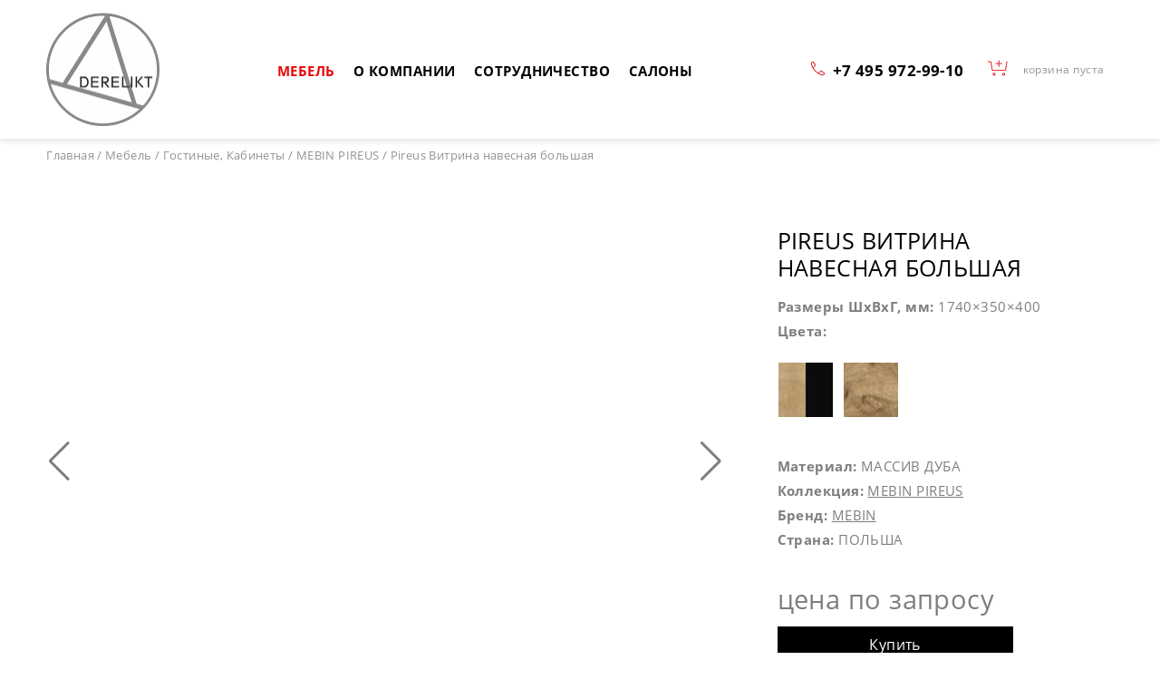

--- FILE ---
content_type: text/html; charset=UTF-8
request_url: https://derelikt.ru/catalog/5080/
body_size: 7501
content:
<!DOCTYPE HTML PUBLIC "-//W3C//DTD HTML 4.01//EN" "http://www.w3.org/TR/html4/strict.dtd">
<html lang="ru" class="is_adaptive">
<head>
	<meta HTTP-EQUIV="Content-Type" CONTENT="text/html; charset=utf-8" />
	<!--favicon-->
	<link rel="apple-touch-icon" sizes="180x180" href="/apple-touch-icon.png">
	<link rel="icon" type="image/png" sizes="32x32" href="/favicon-32x32.png">
	<link rel="icon" type="image/png" sizes="16x16" href="/favicon-16x16.png">
	<link rel="icon" type="image/icon" href="/favicon.ico"/>
	<meta name="cmsmagazine" content="31c2884e77a06c55241c4cefd51a6db7" />
	<meta name="cmsmagazine" content="19da31619ea59e9fee5a2b268a27241e" />
	<meta http-equiv="X-UA-Compatible" content="IE=edge,chrome=1" />
	<meta content="width=device-width, initial-scale=1.0, maximum-scale=1.0, user-scalable=no" name="viewport" />
	<link rel="preload" href="/fonts/OpenSans-Regular.woff" as="font" type="font/woff" crossorigin />
	<link rel="preload" href="/fonts/OpenSans-Bold.woff" as="font" type="font/woff" crossorigin />
	<link rel="preload" href="/fonts/OpenSans-BoldItalic.woff" as="font" type="font/woff" crossorigin />
	<link rel="preload" href="/fonts/OpenSans-Italic.woff" as="font" type="font/woff" crossorigin />
	<link rel="preload" href="/fonts/OpenSans-Light.woff" as="font" type="font/woff" crossorigin />
	<link rel="preload" href="/fonts/OpenSans-LightItalic.woff" as="font" type="font/woff" crossorigin />
	<link rel="preload" href="/fonts/OpenSans-SemiBold.woff" as="font" type="font/woff" crossorigin />
	<link rel="preload" href="/fonts/OpenSans-SemiBoldItalic.woff" as="font" type="font/woff" crossorigin />
	<title>Pireus Витрина навесная большая</title>
<meta name="description" content="Компания Derelikt реализует высококачественную мебель от ведущих фабрик Польши. Гостиные, диваны, кресла, спальни, кровати, мягкая мебель, кабинеты, прихожие, столы, стулья и другая мебель для дома." />
<meta name="keywords" content="дереликт derelikt качественная польская мебель для дома продажа купить цена стоимость" />
<link rel="stylesheet" type="text/css" href="/files/_joins/e3b48c1dbfa6f1320f57c4f878788e85.css" />
<script src="/scripts/jquery.js"></script>
<script src="/scripts/swiper-bundle.min.js"></script>
<script src="/scripts/jquery.fancybox.pack.js"></script>
<script src="/scripts/device.pack.js?1396845337"></script>

<script src="/scripts/tools.js?1386222838"></script>
<script src="/scripts/common.js?1668089642"></script>
<script src="/files/copy/js/460e98bebf692538fd2e0af28a27f8dd.js?1658212569"></script>
<script src="/scripts/shop.js?1647500491"></script>
<script src="/scripts/cookie.js?1385011028"></script>



			
<!-- Google Tag Manager (noscript) -->
<noscript><iframe src="https://www.googletagmanager.com/ns.html?id=GTM-M8KQ42V"
height="0" width="0" style="display:none;visibility:hidden"></iframe></noscript>
<!-- End Google Tag Manager (noscript) -->


<!-- Google Tag Manager -->
<script>(function(w,d,s,l,i){w[l]=w[l]||[];w[l].push({'gtm.start':
new Date().getTime(),event:'gtm.js'});var f=d.getElementsByTagName(s)[0],
j=d.createElement(s),dl=l!='dataLayer'?'&l='+l:'';j.async=true;j.src=
'https://www.googletagmanager.com/gtm.js?id='+i+dl;f.parentNode.insertBefore(j,f);
})(window,document,'script','dataLayer','GTM-M8KQ42V');</script>
<!-- End Google Tag Manager -->		</head>
<body id="catalog">
	<div id="top" class="translucency">
		<div class="page">
			<div class="top_left">
				<a class="logo" href="/"><img src="/image/layout/logo-derelikt.png" alt="Derelikt" width="125" height="125" /></a>
				<a class="top_official_dealer" href="/">Официальный дистрибьютор<br />элитной мебели</a>
			</div>
			<div class="menu_icon"></div>
			<div class="menu closed">
				<div class="mobile_menu_inner">
					<div class="cart empty">
	<a href="/shop/cart/" class="icon">
		<img src="/image/layout/i_cart-new.png" width="22" height="18" />
	</a>
	<div class="info">
		<a href="/shop/cart/">
			<div class="count">
				<span class="number">корзина&nbspпуста</span> <span class="caption">товаров</span>
				&nbsp;&nbsp;<b class="total" style="visibility: hidden">0</b>
			</div>
		</a>
	</div>
</div>					<div class="phone">
						<a href="tel:+74959729910" target="_blank">+7 495 972-99-10</a>
					</div>
					<div class="desktop_menu">
						<ul class="l0">
			<li rel="catalog" class="current id-catalog has_sub">
			<a >Мебель</a>
								<div class="submenu submenucatalog">
						<div class="submenu_bg"><div class="submenu_inner">
							<div class="submenu_line"></div>
							<div class="columns">
								<div class="column rooms">
									<div class="column-title">Интерьер</div>
																			<a href="/catalog/#room-7" class="room-7">Диваны премиум класса</a>
																				<a href="/catalog/#room-11" class="room-11">Кресла премиум класса</a>
																				<a href="/catalog/#room-12" class="room-12">Детская мебель VOX</a>
																				<a href="/catalog/#room-1" class="room-1">Гостиные</a>
																				<a href="/catalog/#room-9" class="room-9">Столовые</a>
																				<a href="/catalog/#room-2" class="room-2">Спальни</a>
																				<a href="/catalog/#room-3" class="room-3">Кабинеты</a>
																				<a href="/catalog/#room-4" class="room-4">Прихожие</a>
																				<a href="/catalog/#room-14" class="room-14">Веранда</a>
																				<a href="/catalog/#room-6" class="room-6">Столы&nbsp;и&nbsp;стулья</a>
																				<a href="/catalog/#room-10" class="room-10">Мебель в наличии</a>
																		</div>
								<div class="column column-brands">
									<div class="column-title">Бренд</div>
																			<a href="/cooperation/divany-premium-klassa/BIZZARTO/">BIZZARTO </a>
																				<a href="/cooperation/divan_premium/DERELIKT/">DERELIKT</a>
																				<a href="/cooperation/mebin/">MEBIN</a>
																				<a href="/cooperation/krovati_premium/">OPTIMUM</a>
																				<a href="/cooperation/taranko/">TARANKO</a>
																				<a href="/cooperation/divany-premium-klassa/SITS/">SITS</a>
																				<a href="/cooperation/vox/">VOX</a>
																				<a href="/cooperation/divany-premium-klassa/">РОССИЙСКИЕ ДИВАНЫ ПРЕМИУМ КЛАССА</a>
																		</div>
							</div>
						</div>
					</div>
							</li>
				<li rel="nodus1" class="id-nodus1">
			<a href="/about/">О компании</a>
					</li>
				<li rel="nodus2" class="id-nodus2">
			<a href="/cooperation/">Сотрудничество</a>
					</li>
				<li rel="nodus9" class="id-nodus9">
			<a href="/salons/">Салоны</a>
					</li>
		</ul>
					</div>
					<div class="mobile_menu"></div>
				</div>
			</div>
			<a class="phone_icon" href="tel:+74959729910"></a>
			<a class="cart_icon" href="/shop/cart/"></a>
		</div>
		<div class="clear"></div>
	</div>
	<div id="content_container">
		<div id="catalog" class="work-area">
							<div class="wide_content">
					<div class="route b-breadcrumbs" itemscope="" itemtype="http://schema.org/BreadcrumbList">
	<a class="b-breadcrumbs__item b-breadcrumbs__item--link" href="/">Главная</a>
			<span class="b-breadcrumbs__separator">/</span>
		<span itemprop="itemListElement" itemscope itemtype="https://schema.org/ListItem">
								<span>
						<a class="b-breadcrumbs__item b-breadcrumbs__item--link" href="/catalog/" itemprop="item">
							<span itemprop="name">Мебель</span>
							<meta itemprop="position" content="1" />
						</a>
					</span>
							</span>
				<span class="b-breadcrumbs__separator">/</span>
		<span itemprop="itemListElement" itemscope itemtype="https://schema.org/ListItem">
			<a href="/catalog/#room-1">Гостиные</a>, <a href="/catalog/#room-3">Кабинеты</a>		</span>
				<span class="b-breadcrumbs__separator">/</span>
		<span itemprop="itemListElement" itemscope itemtype="https://schema.org/ListItem">
								<span>
						<a class="b-breadcrumbs__item b-breadcrumbs__item--link" href="/catalog/mebin/pireus/" itemprop="item">
							<span itemprop="name">MEBIN PIREUS</span>
							<meta itemprop="position" content="3" />
						</a>
					</span>
							</span>
				<span class="b-breadcrumbs__separator">/</span>
		<span itemprop="itemListElement" itemscope itemtype="https://schema.org/ListItem">
							<span>
					<span class="b-breadcrumbs__item">
						<span itemprop="name">Pireus Витрина навесная большая</span>
					</span>
				</span>			
						</span>
		</div>
				</div>
							<div class="wide_content">
	<div class="kit kit-5080">
		<div class="kit_line-top">
			<div class="kit_line-top_left">
					<div class="swiper-container kit-full-slider ">
		<div class="swiper-wrapper">
							<div class="swiper-slide kit-full-slide">
					<img src="/files/nodus_items/0010/5080/gallery/fit832x510/1-12-1598957520.jpg"  width="660" height="510" />
				</div>
						</div>
		<div class="swiper-button-prev"></div>
		<div class="swiper-button-next"></div>
	</div>
	<div thumbsSlider="" class="swiper-container kit-full-slider-thumbs">
		<div class="swiper-wrapper">
							<div class="swiper-slide kit-full-slide-thumb">
					<div class="kit-full-slide-thumb__img" style="background-image: url('/files/nodus_items/0010/5080/gallery/fit207x130/1-12-1598957520.jpg');"></div>
				</div>
						</div>
	</div>
				</div>
			<div class="kit_line-top_right">
				<div class="kit__title">
					Pireus Витрина навесная большая				</div>
				<div class="kit__description">
					<span></span>
				</div>
									<div class="kit__size">
						<span class="kit__size_title">Размеры ШхВхГ, мм:</span> 1740×350×400					</div>
										<div class="kit__colors">
						<div class="kit__colors_title">Цвета:</div>
						<div class="kit__colors_items">
							<div class="color-item" id="color-3836">
	<div class="color-item__img">
		<img src="/files/nodus_items/0007/3836/image-3836-1544041852.jpg" title="Натуральный дуб / Черный" alt="Натуральный дуб / Черный" width="60" height="60" />	
	</div>
	<div class="color-item__title">Натуральный дуб / Черный</div>
</div>
<div class="color-item" id="color-5578">
	<div class="color-item__img">
		<img src="/files/nodus_items/0011/5578/image-5578-1634895944.jpg" title="dab-naturalny-lager" alt="dab-naturalny-lager" width="60" height="60" />	
	</div>
	<div class="color-item__title">dab-naturalny-lager</div>
</div>
						</div>
					</div>
										<div class="kit__collection">
						<span class="kit__factories_title">Материал:</span> МАССИВ ДУБА					</div>
									<div class="kit__factories"><span class="kit__collection_title">Коллекция:</span> <a href="/catalog/mebin/pireus/">MEBIN PIREUS</a></div>
									<div class="kit__factories">
						<span class="kit__factories_title">Бренд:</span>
													<a href="/cooperation/mebin/">MEBIN</a>
												</div>
										<div class="kit__factories">
						<span class="kit__factories_title">Страна:</span> ПОЛЬША					</div>
									
				<div class="kit__buy">
											<div class="kit__price">цена по запросу</div><br>
						<div class="add_to_cart">
	<a href="javascript:void(0);" class="add">Купить</a>
	<a class="in_cart" style="display: none;">Товар в корзине</a>
	<input type="hidden" name="code" value="5080" />
	<input type="hidden" name="title" value="Pireus Витрина навесная большая" />
	<input type="hidden" name="price" value="0" />
</div>


										</div>
			</div>
		</div>
		
					</div>

		<div class="line"></div>

					<div class="kit__other-elements">
				<div class="content">
					<div class="shortonmob" data-short="kcoll">					
						<p>Темные металлические ножки и поручни подчеркивают уникальный характер коллекции в стиле лофт и хорошо сочетаются со светлым цветом дерева. Такие технические решения, как бесшумная система закрытия дверей и освещение LED, делают мебель Piraeus функциональной и современной.</p>					</div>
					<div class="shortonmob_after" data-short="kcoll"></div>
					<a class="btn_open" data-short="kcoll">Развернуть описание</a>					
				</div>
			</div>
			
		<div class="kit__other-elements">
			<div class="kit__other-elements-title">Другие элементы коллекции</div>
			<div class="kit-list">
					<div class="kit kit-teaser kit-5072 room-1 room-3">
		<div class="kit-teaser__top">
			<a  href="/catalog/5072/">
				<div class="img_out">
					<img src="/files/nodus_items/0010/5072/_cache/margins606x445ffffff-image-5072-1598956804.jpg" width="606" height="445" alt="Pireus Бар угловой поворотный" loading="lazy" />
				</div>
				<div class="name translucency">Pireus Бар угловой поворотный</div>
			</a>
			<div class="info">
				<div>
										ШхВхГ: <span class="size">690×2010×690</span>				</div>
			</div>
		</div>
		<div class="kit-teaser__bottom">
			<div class="price_info">
									<div class="price">цена по запросу</div>
					<div class="add_to_cart">
	<a href="javascript:void(0);" class="add">Купить</a>
	<a class="in_cart" style="display: none;">Товар в корзине</a>
	<input type="hidden" name="code" value="5072" />
	<input type="hidden" name="title" value="Pireus Бар угловой поворотный" />
	<input type="hidden" name="price" value="0" />
</div>


								</div>
		</div>
	</div>
		<div class="kit kit-teaser kit-5071 room-1 room-3">
		<div class="kit-teaser__top">
			<a  href="/catalog/5071/">
				<div class="img_out">
					<img src="/files/nodus_items/0010/5071/_cache/margins606x445ffffff-image-5071-1598956716.jpg" width="606" height="445" alt="Pireus Витрина 1д л." loading="lazy" />
				</div>
				<div class="name translucency">Pireus Витрина 1д л.</div>
			</a>
			<div class="info">
				<div>
										ШхВхГ: <span class="size">560×2010×400</span>				</div>
			</div>
		</div>
		<div class="kit-teaser__bottom">
			<div class="price_info">
									<div class="price">цена по запросу</div>
					<div class="add_to_cart">
	<a href="javascript:void(0);" class="add">Купить</a>
	<a class="in_cart" style="display: none;">Товар в корзине</a>
	<input type="hidden" name="code" value="5071" />
	<input type="hidden" name="title" value="Pireus Витрина 1д л." />
	<input type="hidden" name="price" value="0" />
</div>


								</div>
		</div>
	</div>
		<div class="kit kit-teaser kit-5070 room-1 room-3">
		<div class="kit-teaser__top">
			<a  href="/catalog/5070/">
				<div class="img_out">
					<img src="/files/nodus_items/0010/5070/_cache/margins606x445ffffff-image-5070-1598956661.jpg" width="606" height="445" alt="Pireus Витрина 1д пр." loading="lazy" />
				</div>
				<div class="name translucency">Pireus Витрина 1д пр.</div>
			</a>
			<div class="info">
				<div>
										ШхВхГ: <span class="size">560×2010×400</span>				</div>
			</div>
		</div>
		<div class="kit-teaser__bottom">
			<div class="price_info">
									<div class="price">цена по запросу</div>
					<div class="add_to_cart">
	<a href="javascript:void(0);" class="add">Купить</a>
	<a class="in_cart" style="display: none;">Товар в корзине</a>
	<input type="hidden" name="code" value="5070" />
	<input type="hidden" name="title" value="Pireus Витрина 1д пр." />
	<input type="hidden" name="price" value="0" />
</div>


								</div>
		</div>
	</div>
		<div class="kit kit-teaser kit-5069 room-1 room-3">
		<div class="kit-teaser__top">
			<a  href="/catalog/5069/">
				<div class="img_out">
					<img src="/files/nodus_items/0010/5069/_cache/margins606x445ffffff-image-5069-1598956497.jpg" width="606" height="445" alt="Pireus Витрина 2д" loading="lazy" />
				</div>
				<div class="name translucency">Pireus Витрина 2д</div>
			</a>
			<div class="info">
				<div>
										ШхВхГ: <span class="size">940×2010×400</span>				</div>
			</div>
		</div>
		<div class="kit-teaser__bottom">
			<div class="price_info">
									<div class="price">цена по запросу</div>
					<div class="add_to_cart">
	<a href="javascript:void(0);" class="add">Купить</a>
	<a class="in_cart" style="display: none;">Товар в корзине</a>
	<input type="hidden" name="code" value="5069" />
	<input type="hidden" name="title" value="Pireus Витрина 2д" />
	<input type="hidden" name="price" value="0" />
</div>


								</div>
		</div>
	</div>
		<div class="kit kit-teaser kit-5081 room-1 room-3">
		<div class="kit-teaser__top">
			<a  href="/catalog/5081/">
				<div class="img_out">
					<img src="/files/nodus_items/0010/5081/_cache/margins606x445ffffff-image-5081-1598957900.jpg" width="606" height="445" alt="Pireus Витрина навесная малая" loading="lazy" />
				</div>
				<div class="name translucency">Pireus Витрина навесная малая</div>
			</a>
			<div class="info">
				<div>
										ШхВхГ: <span class="size">1160×350×400</span>				</div>
			</div>
		</div>
		<div class="kit-teaser__bottom">
			<div class="price_info">
									<div class="price">цена по запросу</div>
					<div class="add_to_cart">
	<a href="javascript:void(0);" class="add">Купить</a>
	<a class="in_cart" style="display: none;">Товар в корзине</a>
	<input type="hidden" name="code" value="5081" />
	<input type="hidden" name="title" value="Pireus Витрина навесная малая" />
	<input type="hidden" name="price" value="0" />
</div>


								</div>
		</div>
	</div>
		<div class="kit kit-teaser kit-5073 room-1 room-3">
		<div class="kit-teaser__top">
			<a  href="/catalog/5073/">
				<div class="img_out">
					<img src="/files/nodus_items/0010/5073/_cache/margins606x445ffffff-image-5073-1598956863.jpg" width="606" height="445" alt="Pireus Витрина низкая" loading="lazy" />
				</div>
				<div class="name translucency">Pireus Витрина низкая</div>
			</a>
			<div class="info">
				<div>
										ШхВхГ: <span class="size">940×1400×400</span>				</div>
			</div>
		</div>
		<div class="kit-teaser__bottom">
			<div class="price_info">
									<div class="price">цена по запросу</div>
					<div class="add_to_cart">
	<a href="javascript:void(0);" class="add">Купить</a>
	<a class="in_cart" style="display: none;">Товар в корзине</a>
	<input type="hidden" name="code" value="5073" />
	<input type="hidden" name="title" value="Pireus Витрина низкая" />
	<input type="hidden" name="price" value="0" />
</div>


								</div>
		</div>
	</div>
		<div class="kit kit-teaser kit-5076 room-1 room-3">
		<div class="kit-teaser__top">
			<a  href="/catalog/5076/">
				<div class="img_out">
					<img src="/files/nodus_items/0010/5076/_cache/margins606x445ffffff-image-5076-1598957214.jpg" width="606" height="445" alt="Pireus Комод 2D" loading="lazy" />
				</div>
				<div class="name translucency">Pireus Комод 2D</div>
			</a>
			<div class="info">
				<div>
										ШхВхГ: <span class="size">1160×790×500</span>				</div>
			</div>
		</div>
		<div class="kit-teaser__bottom">
			<div class="price_info">
									<div class="price">цена по запросу</div>
					<div class="add_to_cart">
	<a href="javascript:void(0);" class="add">Купить</a>
	<a class="in_cart" style="display: none;">Товар в корзине</a>
	<input type="hidden" name="code" value="5076" />
	<input type="hidden" name="title" value="Pireus Комод 2D" />
	<input type="hidden" name="price" value="0" />
</div>


								</div>
		</div>
	</div>
		<div class="kit kit-teaser kit-5075 room-1 room-3">
		<div class="kit-teaser__top">
			<a  href="/catalog/5075/">
				<div class="img_out">
					<img src="/files/nodus_items/0010/5075/_cache/margins606x445ffffff-image-5075-1598957155.jpg" width="606" height="445" alt="Pireus Комод 2D2SZ" loading="lazy" />
				</div>
				<div class="name translucency">Pireus Комод 2D2SZ</div>
			</a>
			<div class="info">
				<div>
										ШхВхГ: <span class="size">1740×790×500</span>				</div>
			</div>
		</div>
		<div class="kit-teaser__bottom">
			<div class="price_info">
									<div class="price">цена по запросу</div>
					<div class="add_to_cart">
	<a href="javascript:void(0);" class="add">Купить</a>
	<a class="in_cart" style="display: none;">Товар в корзине</a>
	<input type="hidden" name="code" value="5075" />
	<input type="hidden" name="title" value="Pireus Комод 2D2SZ" />
	<input type="hidden" name="price" value="0" />
</div>


								</div>
		</div>
	</div>
		<div class="kit kit-teaser kit-5074 room-1 room-3">
		<div class="kit-teaser__top">
			<a  href="/catalog/5074/">
				<div class="img_out">
					<img src="/files/nodus_items/0010/5074/_cache/margins606x445ffffff-image-5074-1598956942.jpg" width="606" height="445" alt="Pireus Комод 3D" loading="lazy" />
				</div>
				<div class="name translucency">Pireus Комод 3D</div>
			</a>
			<div class="info">
				<div>
										ШхВхГ: <span class="size">1740×790×500</span>				</div>
			</div>
		</div>
		<div class="kit-teaser__bottom">
			<div class="price_info">
									<div class="price">цена по запросу</div>
					<div class="add_to_cart">
	<a href="javascript:void(0);" class="add">Купить</a>
	<a class="in_cart" style="display: none;">Товар в корзине</a>
	<input type="hidden" name="code" value="5074" />
	<input type="hidden" name="title" value="Pireus Комод 3D" />
	<input type="hidden" name="price" value="0" />
</div>


								</div>
		</div>
	</div>
		<div class="kit kit-teaser kit-5092 room-1 room-3">
		<div class="kit-teaser__top">
			<a  href="/catalog/5092/">
				<div class="img_out">
					<img src="/files/nodus_items/0010/5092/_cache/margins606x445ffffff-image-5092-1598964864.jpg" width="606" height="445" alt="Pireus Метеостанция" loading="lazy" />
				</div>
				<div class="name translucency">Pireus Метеостанция</div>
			</a>
			<div class="info">
				<div>
										ШхВхГ: <span class="size">440×380×40</span>				</div>
			</div>
		</div>
		<div class="kit-teaser__bottom">
			<div class="price_info">
									<div class="price">цена по запросу</div>
					<div class="add_to_cart">
	<a href="javascript:void(0);" class="add">Купить</a>
	<a class="in_cart" style="display: none;">Товар в корзине</a>
	<input type="hidden" name="code" value="5092" />
	<input type="hidden" name="title" value="Pireus Метеостанция" />
	<input type="hidden" name="price" value="0" />
</div>


								</div>
		</div>
	</div>
		<div class="kit kit-teaser kit-5087 room-1">
		<div class="kit-teaser__top">
			<a  href="/catalog/5087/">
				<div class="img_out">
					<img src="/files/nodus_items/0010/5087/_cache/margins606x445ffffff-image-5087-1598959387.jpg" width="606" height="445" alt="Pireus Панель для ТВ большая" loading="lazy" />
				</div>
				<div class="name translucency">Pireus Панель для ТВ большая</div>
			</a>
			<div class="info">
				<div>
										ШхВхГ: <span class="size">1640×1000×40</span>				</div>
			</div>
		</div>
		<div class="kit-teaser__bottom">
			<div class="price_info">
									<div class="price">цена по запросу</div>
					<div class="add_to_cart">
	<a href="javascript:void(0);" class="add">Купить</a>
	<a class="in_cart" style="display: none;">Товар в корзине</a>
	<input type="hidden" name="code" value="5087" />
	<input type="hidden" name="title" value="Pireus Панель для ТВ большая" />
	<input type="hidden" name="price" value="0" />
</div>


								</div>
		</div>
	</div>
		<div class="kit kit-teaser kit-5088 room-1">
		<div class="kit-teaser__top">
			<a  href="/catalog/5088/">
				<div class="img_out">
					<img src="/files/nodus_items/0010/5088/_cache/margins606x445ffffff-image-5088-1598959442.jpg" width="606" height="445" alt="Pireus Панель для ТВ малая" loading="lazy" />
				</div>
				<div class="name translucency">Pireus Панель для ТВ малая</div>
			</a>
			<div class="info">
				<div>
										ШхВхГ: <span class="size">1160×1000×40</span>				</div>
			</div>
		</div>
		<div class="kit-teaser__bottom">
			<div class="price_info">
									<div class="price">цена по запросу</div>
					<div class="add_to_cart">
	<a href="javascript:void(0);" class="add">Купить</a>
	<a class="in_cart" style="display: none;">Товар в корзине</a>
	<input type="hidden" name="code" value="5088" />
	<input type="hidden" name="title" value="Pireus Панель для ТВ малая" />
	<input type="hidden" name="price" value="0" />
</div>


								</div>
		</div>
	</div>
		<div class="kit kit-teaser kit-5085 room-3">
		<div class="kit-teaser__top">
			<a  href="/catalog/5085/">
				<div class="img_out">
					<img src="/files/nodus_items/0010/5085/_cache/margins606x445ffffff-image-5085-1598958652.jpg" width="606" height="445" alt="Pireus Письменный стол большой с полкой" loading="lazy" />
				</div>
				<div class="name translucency">Pireus Письменный стол большой с полкой</div>
			</a>
			<div class="info">
				<div>
										ШхВхГ: <span class="size">1740×790×750</span>				</div>
			</div>
		</div>
		<div class="kit-teaser__bottom">
			<div class="price_info">
									<div class="price">цена по запросу</div>
					<div class="add_to_cart">
	<a href="javascript:void(0);" class="add">Купить</a>
	<a class="in_cart" style="display: none;">Товар в корзине</a>
	<input type="hidden" name="code" value="5085" />
	<input type="hidden" name="title" value="Pireus Письменный стол большой с полкой" />
	<input type="hidden" name="price" value="0" />
</div>


								</div>
		</div>
	</div>
		<div class="kit kit-teaser kit-5086 room-3">
		<div class="kit-teaser__top">
			<a  href="/catalog/5086/">
				<div class="img_out">
					<img src="/files/nodus_items/0010/5086/_cache/margins606x445ffffff-image-5086-1598958736.jpg" width="606" height="445" alt="Pireus Письменный стол большой с ящиком" loading="lazy" />
				</div>
				<div class="name translucency">Pireus Письменный стол большой с ящиком</div>
			</a>
			<div class="info">
				<div>
										ШхВхГ: <span class="size">1740×790×750</span>				</div>
			</div>
		</div>
		<div class="kit-teaser__bottom">
			<div class="price_info">
									<div class="price">цена по запросу</div>
					<div class="add_to_cart">
	<a href="javascript:void(0);" class="add">Купить</a>
	<a class="in_cart" style="display: none;">Товар в корзине</a>
	<input type="hidden" name="code" value="5086" />
	<input type="hidden" name="title" value="Pireus Письменный стол большой с ящиком" />
	<input type="hidden" name="price" value="0" />
</div>


								</div>
		</div>
	</div>
		<div class="kit kit-teaser kit-5084 room-3">
		<div class="kit-teaser__top">
			<a  href="/catalog/5084/">
				<div class="img_out">
					<img src="/files/nodus_items/0010/5084/_cache/margins606x445ffffff-image-5084-1598958583.jpg" width="606" height="445" alt="Pireus Письменный стол малый" loading="lazy" />
				</div>
				<div class="name translucency">Pireus Письменный стол малый</div>
			</a>
			<div class="info">
				<div>
										ШхВхГ: <span class="size">1160×790×750</span>				</div>
			</div>
		</div>
		<div class="kit-teaser__bottom">
			<div class="price_info">
									<div class="price">цена по запросу</div>
					<div class="add_to_cart">
	<a href="javascript:void(0);" class="add">Купить</a>
	<a class="in_cart" style="display: none;">Товар в корзине</a>
	<input type="hidden" name="code" value="5084" />
	<input type="hidden" name="title" value="Pireus Письменный стол малый" />
	<input type="hidden" name="price" value="0" />
</div>


								</div>
		</div>
	</div>
		<div class="kit kit-teaser kit-5089 room-1 room-3">
		<div class="kit-teaser__top">
			<a  href="/catalog/5089/">
				<div class="img_out">
					<img src="/files/nodus_items/0010/5089/_cache/margins606x445ffffff-image-5089-1598960769.jpg" width="606" height="445" alt="Pireus Полка большая" loading="lazy" />
				</div>
				<div class="name translucency">Pireus Полка большая</div>
			</a>
			<div class="info">
				<div>
										ШхВхГ: <span class="size">1740×200×220</span>				</div>
			</div>
		</div>
		<div class="kit-teaser__bottom">
			<div class="price_info">
									<div class="price">цена по запросу</div>
					<div class="add_to_cart">
	<a href="javascript:void(0);" class="add">Купить</a>
	<a class="in_cart" style="display: none;">Товар в корзине</a>
	<input type="hidden" name="code" value="5089" />
	<input type="hidden" name="title" value="Pireus Полка большая" />
	<input type="hidden" name="price" value="0" />
</div>


								</div>
		</div>
	</div>
		<div class="kit kit-teaser kit-5090 room-1 room-3">
		<div class="kit-teaser__top">
			<a  href="/catalog/5090/">
				<div class="img_out">
					<img src="/files/nodus_items/0010/5090/_cache/margins606x445ffffff-image-5090-1598960824.jpg" width="606" height="445" alt="Pireus Полка малая" loading="lazy" />
				</div>
				<div class="name translucency">Pireus Полка малая</div>
			</a>
			<div class="info">
				<div>
										ШхВхГ: <span class="size">1160×200×220</span>				</div>
			</div>
		</div>
		<div class="kit-teaser__bottom">
			<div class="price_info">
									<div class="price">цена по запросу</div>
					<div class="add_to_cart">
	<a href="javascript:void(0);" class="add">Купить</a>
	<a class="in_cart" style="display: none;">Товар в корзине</a>
	<input type="hidden" name="code" value="5090" />
	<input type="hidden" name="title" value="Pireus Полка малая" />
	<input type="hidden" name="price" value="0" />
</div>


								</div>
		</div>
	</div>
		<div class="kit kit-teaser kit-5082 room-1 room-3">
		<div class="kit-teaser__top">
			<a  href="/catalog/5082/">
				<div class="img_out">
					<img src="/files/nodus_items/0010/5082/_cache/margins606x445ffffff-image-5082-1598958400.jpg" width="606" height="445" alt="Pireus Стеллаж I" loading="lazy" />
				</div>
				<div class="name translucency">Pireus Стеллаж I</div>
			</a>
			<div class="info">
				<div>
										ШхВхГ: <span class="size">1100×1300×350</span>				</div>
			</div>
		</div>
		<div class="kit-teaser__bottom">
			<div class="price_info">
									<div class="price">цена по запросу</div>
					<div class="add_to_cart">
	<a href="javascript:void(0);" class="add">Купить</a>
	<a class="in_cart" style="display: none;">Товар в корзине</a>
	<input type="hidden" name="code" value="5082" />
	<input type="hidden" name="title" value="Pireus Стеллаж I" />
	<input type="hidden" name="price" value="0" />
</div>


								</div>
		</div>
	</div>
		<div class="kit kit-teaser kit-5083 room-1 room-3">
		<div class="kit-teaser__top">
			<a  href="/catalog/5083/">
				<div class="img_out">
					<img src="/files/nodus_items/0010/5083/_cache/margins606x445ffffff-image-5083-1598958494.jpg" width="606" height="445" alt="Pireus Стеллаж II" loading="lazy" />
				</div>
				<div class="name translucency">Pireus Стеллаж II</div>
			</a>
			<div class="info">
				<div>
														</div>
			</div>
		</div>
		<div class="kit-teaser__bottom">
			<div class="price_info">
									<div class="price">цена по запросу</div>
					<div class="add_to_cart">
	<a href="javascript:void(0);" class="add">Купить</a>
	<a class="in_cart" style="display: none;">Товар в корзине</a>
	<input type="hidden" name="code" value="5083" />
	<input type="hidden" name="title" value="Pireus Стеллаж II" />
	<input type="hidden" name="price" value="0" />
</div>


								</div>
		</div>
	</div>
		<div class="kit kit-teaser kit-5077 room-1">
		<div class="kit-teaser__top">
			<a  href="/catalog/5077/">
				<div class="img_out">
					<img src="/files/nodus_items/0010/5077/_cache/margins606x445ffffff-image-5077-1598957296.jpg" width="606" height="445" alt="Pireus Тумба для ТВ большая" loading="lazy" />
				</div>
				<div class="name translucency">Pireus Тумба для ТВ большая</div>
			</a>
			<div class="info">
				<div>
										ШхВхГ: <span class="size">1740×490×500</span>				</div>
			</div>
		</div>
		<div class="kit-teaser__bottom">
			<div class="price_info">
									<div class="price">цена по запросу</div>
					<div class="add_to_cart">
	<a href="javascript:void(0);" class="add">Купить</a>
	<a class="in_cart" style="display: none;">Товар в корзине</a>
	<input type="hidden" name="code" value="5077" />
	<input type="hidden" name="title" value="Pireus Тумба для ТВ большая" />
	<input type="hidden" name="price" value="0" />
</div>


								</div>
		</div>
	</div>
		<div class="kit kit-teaser kit-5078 room-1">
		<div class="kit-teaser__top">
			<a  href="/catalog/5078/">
				<div class="img_out">
					<img src="/files/nodus_items/0010/5078/_cache/margins606x445ffffff-image-5078-1598957370.jpg" width="606" height="445" alt="Pireus Тумба для ТВ большая с надставкой" loading="lazy" />
				</div>
				<div class="name translucency">Pireus Тумба для ТВ большая с надставкой</div>
			</a>
			<div class="info">
				<div>
										ШхВхГ: <span class="size">1740×550×500</span>				</div>
			</div>
		</div>
		<div class="kit-teaser__bottom">
			<div class="price_info">
									<div class="price">цена по запросу</div>
					<div class="add_to_cart">
	<a href="javascript:void(0);" class="add">Купить</a>
	<a class="in_cart" style="display: none;">Товар в корзине</a>
	<input type="hidden" name="code" value="5078" />
	<input type="hidden" name="title" value="Pireus Тумба для ТВ большая с надставкой" />
	<input type="hidden" name="price" value="0" />
</div>


								</div>
		</div>
	</div>
		<div class="kit kit-teaser kit-5079 room-1">
		<div class="kit-teaser__top">
			<a  href="/catalog/5079/">
				<div class="img_out">
					<img src="/files/nodus_items/0010/5079/_cache/margins606x445ffffff-image-5079-1598957452.jpg" width="606" height="445" alt="Pireus Тумба для ТВ малая" loading="lazy" />
				</div>
				<div class="name translucency">Pireus Тумба для ТВ малая</div>
			</a>
			<div class="info">
				<div>
										ШхВхГ: <span class="size">1160×490×500</span>				</div>
			</div>
		</div>
		<div class="kit-teaser__bottom">
			<div class="price_info">
									<div class="price">цена по запросу</div>
					<div class="add_to_cart">
	<a href="javascript:void(0);" class="add">Купить</a>
	<a class="in_cart" style="display: none;">Товар в корзине</a>
	<input type="hidden" name="code" value="5079" />
	<input type="hidden" name="title" value="Pireus Тумба для ТВ малая" />
	<input type="hidden" name="price" value="0" />
</div>


								</div>
		</div>
	</div>
		<div class="kit kit-teaser kit-5091 room-1 room-3">
		<div class="kit-teaser__top">
			<a  href="/catalog/5091/">
				<div class="img_out">
					<img src="/files/nodus_items/0010/5091/_cache/margins606x445ffffff-image-5091-1598964811.jpg" width="606" height="445" alt="Pireus Часы 1" loading="lazy" />
				</div>
				<div class="name translucency">Pireus Часы 1</div>
			</a>
			<div class="info">
				<div>
										ШхВхГ: <span class="size">440×380×40</span>				</div>
			</div>
		</div>
		<div class="kit-teaser__bottom">
			<div class="price_info">
									<div class="price">цена по запросу</div>
					<div class="add_to_cart">
	<a href="javascript:void(0);" class="add">Купить</a>
	<a class="in_cart" style="display: none;">Товар в корзине</a>
	<input type="hidden" name="code" value="5091" />
	<input type="hidden" name="title" value="Pireus Часы 1" />
	<input type="hidden" name="price" value="0" />
</div>


								</div>
		</div>
	</div>
		<div class="kit kit-teaser kit-5093 room-1 room-3">
		<div class="kit-teaser__top">
			<a  href="/catalog/5093/">
				<div class="img_out">
					<img src="/files/nodus_items/0010/5093/_cache/margins606x445ffffff-image-5093-1598964932.jpg" width="606" height="445" alt="Pireus Часы 3" loading="lazy" />
				</div>
				<div class="name translucency">Pireus Часы 3</div>
			</a>
			<div class="info">
				<div>
										ШхВхГ: <span class="size">860×380×40</span>				</div>
			</div>
		</div>
		<div class="kit-teaser__bottom">
			<div class="price_info">
									<div class="price">цена по запросу</div>
					<div class="add_to_cart">
	<a href="javascript:void(0);" class="add">Купить</a>
	<a class="in_cart" style="display: none;">Товар в корзине</a>
	<input type="hidden" name="code" value="5093" />
	<input type="hidden" name="title" value="Pireus Часы 3" />
	<input type="hidden" name="price" value="0" />
</div>


								</div>
		</div>
	</div>
	<script type="text/javascript">
	$(function() {
		shop.addToCartSimple();
	});
</script>				<div class="kit kit-empty"></div>
				<div class="kit kit-empty"></div>
			</div>
		</div>

		
	</div>
</div>

<script type="text/javascript"><!--
	$(function() {
		shop.addToCartSimple();
	});
//--></script>
		</div>
		<div class="clear"></div>

					<div class="work-area notop">
				<div class="wide_content">
		<div class="bottom_salons">
							<div class="bottom_salons_item">
					<div class="title">МТК «ГРАНД 2» (3 - этаж)</div>
<div class="info">
	<p>МО, г. Химки, Бутаково 4</p>
<p>Гранд 2, вход 2, этаж 3.</p>
<p><span style="background-color: #ffffff; color: #ff0000;"><a href="http://file.derelikt.ru/factory/СХЕМА%20ГРАНД%203-ЭТ.jpg" target="_blank"><span style="background-color: #ffffff; color: #ff0000;">СХЕМА ЦЕНТРА</span></a></span></p>	Ежедневно с 10:00 до 21:00</div>

	<div class="phone">+7 901 546-99-10</div>
	
	<p><p><a href="mailto:store-5@derelikt.ru">store-5@derelikt.ru</a></p></p>
		<a href="/salons/5591/">Посмотреть на карте</a>
					</div>
								<div class="bottom_salons_item">
					<div class="title">ОПТОВЫЙ ОТДЕЛ</div>
<div class="info">
	<p>Приглашаем к сотрудничеству дилеров</p>
<p>&nbsp;</p>
<p>г. Мытищи, Олимпийский просп., дом 35/А2</p>	Понедельник—пятница с 9:00 до 18:00</div>

	<div class="phone">+7 925 820-92-60</div>
	
	<p><p><a href="mailto:info@derelikt.ru">info@derelikt.ru</a></p></p>
		<a href="/salons/office/">Посмотреть на карте</a>
					</div>
										<div class="bottom_salons_item">
  <div class="title"> </div>
  <div class="info">
<p><a href="https://rutube.ru/video/c449c0a0b353680c3e563a5f5be63f38/?r=wd" target="_blank">РОЛИК ЭКСПОЗИЦИЯ САЛОНА В ЕВРОПЕ</a></p>
<p><a href="https://rutube.ru/video/3ece3f815717ee63d273b7c17251d04f/?r=wd" target="_blank">РОЛИК САЛОН BIZZARTO В ЕВРОПЕ</a></p>
 <p><a href="https://showroom.sits.eu/" target="_blank">ВИРТУАЛЬНЫЙ САЛОН SITS</a></p>
       <p>&nbsp;</p>
    <p>
   
      <a class="no_bottom_border" href="https://houzz.ru/pro/derelikt" target="_blank">
        <img loading="lazy" src="/files/vars/85/houzz_rec.png" title="Лидер мнений. Профессиональные знания и опыт Derelikt высоко оценены участниками сообщества Houzz" alt="Лидер мнений. Профессиональные знания и опыт Derelikt высоко оценены участниками сообщества Houzz" width="80" height="80" border="0">
      </a> 
      &nbsp;&nbsp;
      <a class="no_bottom_border" href="https://houzz.ru/pro/derelikt" target="_blank">
        <img loading="lazy" src="/files/vars/85/houzz_2020.png"  title="Best of Houzz 2020. Сообщество Houzz оценило Derelikt за лучшее качество обслуживания клиентов" alt="Best of Houzz 2020. Сообщество Houzz оценило Derelikt за лучшее качество обслуживания клиентов" width="80" height="80" border="0" />
      </a>
      &nbsp;&nbsp;
      <a class="no_bottom_border" href="https://houzz.ru/pro/derelikt" target="_blank">
        <img loading="lazy" src="/files/vars/85/houzz_2021.png"  title="Best of Houzz 2021. Сообщество Houzz оценило Derelikt за лучшее качество обслуживания клиентов" alt="Best of Houzz 2021. Сообщество Houzz оценило Derelikt за лучшее качество обслуживания клиентов" width="80" height="80" border="0"></a>
    </p>

</div> 
			<div class="bottom_salons_item"></div>
			<div class="bottom_salons_item"></div>
		</div>
	</div>
				</div>
				</div>

	<div id="footer">
		<div class="page">
			<div class="footer_line"></div>

			<div class="copy">&copy; 2013-2026</div>
			<a class="mail" href="mailto:info@derelikt.ru">info@derelikt.ru</a>
			<a class="buy" href="/salons/">Где купить?</a>

			<div class="social">
								<a href="https://houzz.ru/pro/derelikt" title="Derelikt в Houzz" target="_blank" class="soc houzz"><span>houzz</span></a>
			</div>

			<div class="techart">
				<a href="https://design.techart.ru/" target="_blank">Веб-дизайн</a>,
				<a href="https://web.techart.ru" target="_blank">разработка сайта</a>
				&mdash; <a class="logo" href="https://techart.ru" target="_blank">Текарт</a>.
			</div>
		</div>
	</div>
	
	<a id="scroll-top" href="#top" title="Наверх"></a>
	<div class="scroll-top-footer"></div>

				<script type="text/javascript">var _gaq = _gaq || [];
		_gaq.push(['_setAccount', 'UA-49700468-1']);
		_gaq.push(['_trackPageview']);
		(function () {
			var ga = document.createElement('script');
			ga.type = 'text/javascript';
			ga.async = true;
			ga.src = ('https:' == document.location.protocol ? 'https://ssl' : 'http://www') + '.google-analytics.com/ga.js';
			var s = document.getElementsByTagName('script')[0];
			s.parentNode.insertBefore(ga, s);
		})();</script>
	<!-- Yandex.Metrika counter -->

	<script type="text/javascript">
		(function (d, w, c) {
			(w[c] = w[c] || []).push(function () {
				try {
					w.yaCounter29762915 = new Ya.Metrika({
						id: 29762915,
						webvisor: true,
						clickmap: true,
						trackLinks: true,
						accurateTrackBounce: true
					});
				} catch (e) {
				}
			});

			var n = d.getElementsByTagName("script")[0],
				s = d.createElement("script"),
				f = function () {
					n.parentNode.insertBefore(s, n);
				};
			s.type = "text/javascript";
			s.async = true;
			s.src = (d.location.protocol == "https:" ? "https:" : "http:") + "//mc.yandex.ru/metrika/watch.js";

			if (w.opera == "[object Opera]") {
				d.addEventListener("DOMContentLoaded", f, false);
			} else {
				f();
			}
		})(document, window, "yandex_metrika_callbacks");
	</script>
	<noscript>
		<div><img src="//mc.yandex.ru/watch/29762915" style="position:absolute; left:-9999px;" alt=""/></div>
	</noscript>
	<!-- /Yandex.Metrika counter -->		</body>
</html>


--- FILE ---
content_type: text/css
request_url: https://derelikt.ru/files/_joins/e3b48c1dbfa6f1320f57c4f878788e85.css
body_size: 15099
content:
@font-face{font-family:'PT Sans';src:url('/fonts/PT_Sans.eot');src:local('☺'),
url('/fonts/PT_Sans.eot?#iefix') format('embedded-opentype'),
url('/fonts/PT_Sans.ttf') format('truetype'),
url('/fonts/PT_Sans.svg#PT_Sans') format('svg'),
url('/fonts/PT_Sans.woff') format('woff');font-weight:normal;font-style:normal}@font-face{font-family:'Open Sans';font-style:normal;font-weight:normal;src:url(/fonts/OpenSans-Regular.woff) format("woff");font-display:swap}@font-face{font-family:'Open Sans';font-style:normal;font-weight:bold;src:url(/fonts/OpenSans-Bold.woff) format("woff");font-display:swap}@font-face{font-family:'Open Sans';font-style:normal;font-weight:300;src:url(/fonts/OpenSans-Light.woff) format("woff");font-display:swap}@font-face{font-family:'Open Sans';font-style:normal;font-weight:600;src:url(/fonts/OpenSans-SemiBold.woff) format("woff");font-display:swap}@font-face{font-family:'Open Sans';font-style:italic;font-weight:normal;src:url(/fonts/OpenSans-Italic.woff) format("woff");font-display:swap}@font-face{font-family:'Open Sans';font-style:italic;font-weight:bold;src:url(/fonts/OpenSans-BoldItalic.woff) format("woff");font-display:swap}@font-face{font-family:'Open Sans';font-style:italic;font-weight:300;src:url(/fonts/OpenSans-LightItalic.woff) format("woff");font-display:swap}@font-face{font-family:'Open Sans';font-style:italic;font-weight:600;src:url(/fonts/OpenSans-SemiBoldItalic.woff) format("woff");font-display:swap}@font-face{font-family:swiper-icons;src:url('data:application/font-woff;charset=utf-8;base64, [base64]//wADZ2x5ZgAAAywAAADMAAAD2MHtryVoZWFkAAABbAAAADAAAAA2E2+eoWhoZWEAAAGcAAAAHwAAACQC9gDzaG10eAAAAigAAAAZAAAArgJkABFsb2NhAAAC0AAAAFoAAABaFQAUGG1heHAAAAG8AAAAHwAAACAAcABAbmFtZQAAA/gAAAE5AAACXvFdBwlwb3N0AAAFNAAAAGIAAACE5s74hXjaY2BkYGAAYpf5Hu/j+W2+MnAzMYDAzaX6QjD6/4//Bxj5GA8AuRwMYGkAPywL13jaY2BkYGA88P8Agx4j+/8fQDYfA1AEBWgDAIB2BOoAeNpjYGRgYNBh4GdgYgABEMnIABJzYNADCQAACWgAsQB42mNgYfzCOIGBlYGB0YcxjYGBwR1Kf2WQZGhhYGBiYGVmgAFGBiQQkOaawtDAoMBQxXjg/wEGPcYDDA4wNUA2CCgwsAAAO4EL6gAAeNpj2M0gyAACqxgGNWBkZ2D4/wMA+xkDdgAAAHjaY2BgYGaAYBkGRgYQiAHyGMF8FgYHIM3DwMHABGQrMOgyWDLEM1T9/w8UBfEMgLzE////P/5//f/V/xv+r4eaAAeMbAxwIUYmIMHEgKYAYjUcsDAwsLKxc3BycfPw8jEQA/[base64]/uznmfPFBNODM2K7MTQ45YEAZqGP81AmGGcF3iPqOop0r1SPTaTbVkfUe4HXj97wYE+yNwWYxwWu4v1ugWHgo3S1XdZEVqWM7ET0cfnLGxWfkgR42o2PvWrDMBSFj/IHLaF0zKjRgdiVMwScNRAoWUoH78Y2icB/yIY09An6AH2Bdu/UB+yxopYshQiEvnvu0dURgDt8QeC8PDw7Fpji3fEA4z/PEJ6YOB5hKh4dj3EvXhxPqH/SKUY3rJ7srZ4FZnh1PMAtPhwP6fl2PMJMPDgeQ4rY8YT6Gzao0eAEA409DuggmTnFnOcSCiEiLMgxCiTI6Cq5DZUd3Qmp10vO0LaLTd2cjN4fOumlc7lUYbSQcZFkutRG7g6JKZKy0RmdLY680CDnEJ+UMkpFFe1RN7nxdVpXrC4aTtnaurOnYercZg2YVmLN/d/gczfEimrE/fs/bOuq29Zmn8tloORaXgZgGa78yO9/cnXm2BpaGvq25Dv9S4E9+5SIc9PqupJKhYFSSl47+Qcr1mYNAAAAeNptw0cKwkAAAMDZJA8Q7OUJvkLsPfZ6zFVERPy8qHh2YER+3i/BP83vIBLLySsoKimrqKqpa2hp6+jq6RsYGhmbmJqZSy0sraxtbO3sHRydnEMU4uR6yx7JJXveP7WrDycAAAAAAAH//wACeNpjYGRgYOABYhkgZgJCZgZNBkYGLQZtIJsFLMYAAAw3ALgAeNolizEKgDAQBCchRbC2sFER0YD6qVQiBCv/H9ezGI6Z5XBAw8CBK/m5iQQVauVbXLnOrMZv2oLdKFa8Pjuru2hJzGabmOSLzNMzvutpB3N42mNgZGBg4GKQYzBhYMxJLMlj4GBgAYow/P/PAJJhLM6sSoWKfWCAAwDAjgbRAAB42mNgYGBkAIIbCZo5IPrmUn0hGA0AO8EFTQAA') format('woff');font-weight:400;font-style:normal}:root{--swiper-theme-color:#007aff}.swiper-container{margin-left:auto;margin-right:auto;position:relative;overflow:hidden;list-style:none;padding:0;z-index:1}.swiper-container-vertical>.swiper-wrapper{flex-direction:column}.swiper-wrapper{position:relative;width:100%;height:100%;z-index:1;display:flex;transition-property:transform;box-sizing:content-box}.swiper-container-android .swiper-slide,.swiper-wrapper{transform:translate3d(0px,0,0)}.swiper-container-multirow>.swiper-wrapper{flex-wrap:wrap}.swiper-container-multirow-column>.swiper-wrapper{flex-wrap:wrap;flex-direction:column}.swiper-container-free-mode>.swiper-wrapper{transition-timing-function:ease-out;margin:0
auto}.swiper-container-pointer-events{touch-action:pan-y}.swiper-container-pointer-events.swiper-container-vertical{touch-action:pan-x}.swiper-slide{flex-shrink:0;width:100%;height:100%;position:relative;transition-property:transform}.swiper-slide-invisible-blank{visibility:hidden}.swiper-container-autoheight,.swiper-container-autoheight .swiper-slide{height:auto}.swiper-container-autoheight .swiper-wrapper{align-items:flex-start;transition-property:transform,height}.swiper-container-3d{perspective:1200px}.swiper-container-3d .swiper-cube-shadow,.swiper-container-3d .swiper-slide,.swiper-container-3d .swiper-slide-shadow-bottom,.swiper-container-3d .swiper-slide-shadow-left,.swiper-container-3d .swiper-slide-shadow-right,.swiper-container-3d .swiper-slide-shadow-top,.swiper-container-3d .swiper-wrapper{transform-style:preserve-3d}.swiper-container-3d .swiper-slide-shadow-bottom,.swiper-container-3d .swiper-slide-shadow-left,.swiper-container-3d .swiper-slide-shadow-right,.swiper-container-3d .swiper-slide-shadow-top{position:absolute;left:0;top:0;width:100%;height:100%;pointer-events:none;z-index:10}.swiper-container-3d .swiper-slide-shadow-left{background-image:linear-gradient(to left,rgba(0,0,0,.5),rgba(0,0,0,0))}.swiper-container-3d .swiper-slide-shadow-right{background-image:linear-gradient(to right,rgba(0,0,0,.5),rgba(0,0,0,0))}.swiper-container-3d .swiper-slide-shadow-top{background-image:linear-gradient(to top,rgba(0,0,0,.5),rgba(0,0,0,0))}.swiper-container-3d .swiper-slide-shadow-bottom{background-image:linear-gradient(to bottom,rgba(0,0,0,.5),rgba(0,0,0,0))}.swiper-container-css-mode>.swiper-wrapper{overflow:auto;scrollbar-width:none;-ms-overflow-style:none}.swiper-container-css-mode>.swiper-wrapper::-webkit-scrollbar{display:none}.swiper-container-css-mode>.swiper-wrapper>.swiper-slide{scroll-snap-align:start start}.swiper-container-horizontal.swiper-container-css-mode>.swiper-wrapper{scroll-snap-type:x mandatory}.swiper-container-vertical.swiper-container-css-mode>.swiper-wrapper{scroll-snap-type:y mandatory}:root{--swiper-navigation-size:44px}.swiper-button-next,.swiper-button-prev{position:absolute;top:50%;width:calc(var(--swiper-navigation-size)/ 44 * 27);height:var(--swiper-navigation-size);margin-top:calc(0px - (var(--swiper-navigation-size)/ 2));z-index:10;cursor:pointer;display:flex;align-items:center;justify-content:center;color:var(--swiper-navigation-color,var(--swiper-theme-color))}.swiper-button-next.swiper-button-disabled,.swiper-button-prev.swiper-button-disabled{opacity:.35;cursor:auto;pointer-events:none}.swiper-button-next:after,.swiper-button-prev:after{font-family:swiper-icons;font-size:var(--swiper-navigation-size);text-transform:none!important;letter-spacing:0;text-transform:none;font-variant:initial;line-height:1}.swiper-button-prev,.swiper-container-rtl .swiper-button-next{left:10px;right:auto}.swiper-button-prev:after,.swiper-container-rtl .swiper-button-next:after{content:'prev'}.swiper-button-next,.swiper-container-rtl .swiper-button-prev{right:10px;left:auto}.swiper-button-next:after,.swiper-container-rtl .swiper-button-prev:after{content:'next'}.swiper-button-next.swiper-button-white,.swiper-button-prev.swiper-button-white{--swiper-navigation-color:#fff}.swiper-button-next.swiper-button-black,.swiper-button-prev.swiper-button-black{--swiper-navigation-color:#000}.swiper-button-lock{display:none}.swiper-pagination{position:absolute;text-align:center;transition:.3s opacity;transform:translate3d(0,0,0);z-index:10}.swiper-pagination.swiper-pagination-hidden{opacity:0}.swiper-container-horizontal>.swiper-pagination-bullets,.swiper-pagination-custom,.swiper-pagination-fraction{bottom:10px;left:0;width:100%}.swiper-pagination-bullets-dynamic{overflow:hidden;font-size:0}.swiper-pagination-bullets-dynamic .swiper-pagination-bullet{transform:scale(.33);position:relative}.swiper-pagination-bullets-dynamic .swiper-pagination-bullet-active{transform:scale(1)}.swiper-pagination-bullets-dynamic .swiper-pagination-bullet-active-main{transform:scale(1)}.swiper-pagination-bullets-dynamic .swiper-pagination-bullet-active-prev{transform:scale(.66)}.swiper-pagination-bullets-dynamic .swiper-pagination-bullet-active-prev-prev{transform:scale(.33)}.swiper-pagination-bullets-dynamic .swiper-pagination-bullet-active-next{transform:scale(.66)}.swiper-pagination-bullets-dynamic .swiper-pagination-bullet-active-next-next{transform:scale(.33)}.swiper-pagination-bullet{width:8px;height:8px;display:inline-block;border-radius:50%;background:#000;opacity:.2}button.swiper-pagination-bullet{border:none;margin:0;padding:0;box-shadow:none;-webkit-appearance:none;appearance:none}.swiper-pagination-clickable .swiper-pagination-bullet{cursor:pointer}.swiper-pagination-bullet:only-child{display:none!important}.swiper-pagination-bullet-active{opacity:1;background:var(--swiper-pagination-color,var(--swiper-theme-color))}.swiper-container-vertical>.swiper-pagination-bullets{right:10px;top:50%;transform:translate3d(0px,-50%,0)}.swiper-container-vertical>.swiper-pagination-bullets .swiper-pagination-bullet{margin:6px
0;display:block}.swiper-container-vertical>.swiper-pagination-bullets.swiper-pagination-bullets-dynamic{top:50%;transform:translateY(-50%);width:8px}.swiper-container-vertical>.swiper-pagination-bullets.swiper-pagination-bullets-dynamic .swiper-pagination-bullet{display:inline-block;transition:.2s transform,.2s top}.swiper-container-horizontal>.swiper-pagination-bullets .swiper-pagination-bullet{margin:0
4px}.swiper-container-horizontal>.swiper-pagination-bullets.swiper-pagination-bullets-dynamic{left:50%;transform:translateX(-50%);white-space:nowrap}.swiper-container-horizontal>.swiper-pagination-bullets.swiper-pagination-bullets-dynamic .swiper-pagination-bullet{transition:.2s transform,.2s left}.swiper-container-horizontal.swiper-container-rtl>.swiper-pagination-bullets-dynamic .swiper-pagination-bullet{transition:.2s transform,.2s right}.swiper-pagination-progressbar{background:rgba(0,0,0,.25);position:absolute}.swiper-pagination-progressbar .swiper-pagination-progressbar-fill{background:var(--swiper-pagination-color,var(--swiper-theme-color));position:absolute;left:0;top:0;width:100%;height:100%;transform:scale(0);transform-origin:left top}.swiper-container-rtl .swiper-pagination-progressbar .swiper-pagination-progressbar-fill{transform-origin:right top}.swiper-container-horizontal>.swiper-pagination-progressbar,.swiper-container-vertical>.swiper-pagination-progressbar.swiper-pagination-progressbar-opposite{width:100%;height:4px;left:0;top:0}.swiper-container-horizontal>.swiper-pagination-progressbar.swiper-pagination-progressbar-opposite,.swiper-container-vertical>.swiper-pagination-progressbar{width:4px;height:100%;left:0;top:0}.swiper-pagination-white{--swiper-pagination-color:#fff}.swiper-pagination-black{--swiper-pagination-color:#000}.swiper-pagination-lock{display:none}.swiper-scrollbar{border-radius:10px;position:relative;-ms-touch-action:none;background:rgba(0,0,0,.1)}.swiper-container-horizontal>.swiper-scrollbar{position:absolute;left:1%;bottom:3px;z-index:50;height:5px;width:98%}.swiper-container-vertical>.swiper-scrollbar{position:absolute;right:3px;top:1%;z-index:50;width:5px;height:98%}.swiper-scrollbar-drag{height:100%;width:100%;position:relative;background:rgba(0,0,0,.5);border-radius:10px;left:0;top:0}.swiper-scrollbar-cursor-drag{cursor:move}.swiper-scrollbar-lock{display:none}.swiper-zoom-container{width:100%;height:100%;display:flex;justify-content:center;align-items:center;text-align:center}.swiper-zoom-container>canvas,.swiper-zoom-container>img,.swiper-zoom-container>svg{max-width:100%;max-height:100%;object-fit:contain}.swiper-slide-zoomed{cursor:move}.swiper-lazy-preloader{width:42px;height:42px;position:absolute;left:50%;top:50%;margin-left:-21px;margin-top:-21px;z-index:10;transform-origin:50%;animation:swiper-preloader-spin 1s infinite linear;box-sizing:border-box;border:4px
solid var(--swiper-preloader-color,var(--swiper-theme-color));border-radius:50%;border-top-color:transparent}.swiper-lazy-preloader-white{--swiper-preloader-color:#fff}.swiper-lazy-preloader-black{--swiper-preloader-color:#000}@keyframes swiper-preloader-spin{100%{transform:rotate(360deg)}}.swiper-container .swiper-notification{position:absolute;left:0;top:0;pointer-events:none;opacity:0;z-index:-1000}.swiper-container-fade.swiper-container-free-mode .swiper-slide{transition-timing-function:ease-out}.swiper-container-fade .swiper-slide{pointer-events:none;transition-property:opacity}.swiper-container-fade .swiper-slide .swiper-slide{pointer-events:none}.swiper-container-fade .swiper-slide-active,.swiper-container-fade .swiper-slide-active .swiper-slide-active{pointer-events:auto}.swiper-container-cube{overflow:visible}.swiper-container-cube .swiper-slide{pointer-events:none;-webkit-backface-visibility:hidden;backface-visibility:hidden;z-index:1;visibility:hidden;transform-origin:0 0;width:100%;height:100%}.swiper-container-cube .swiper-slide .swiper-slide{pointer-events:none}.swiper-container-cube.swiper-container-rtl .swiper-slide{transform-origin:100% 0}.swiper-container-cube .swiper-slide-active,.swiper-container-cube .swiper-slide-active .swiper-slide-active{pointer-events:auto}.swiper-container-cube .swiper-slide-active,.swiper-container-cube .swiper-slide-next,.swiper-container-cube .swiper-slide-next+.swiper-slide,.swiper-container-cube .swiper-slide-prev{pointer-events:auto;visibility:visible}.swiper-container-cube .swiper-slide-shadow-bottom,.swiper-container-cube .swiper-slide-shadow-left,.swiper-container-cube .swiper-slide-shadow-right,.swiper-container-cube .swiper-slide-shadow-top{z-index:0;-webkit-backface-visibility:hidden;backface-visibility:hidden}.swiper-container-cube .swiper-cube-shadow{position:absolute;left:0;bottom:0px;width:100%;height:100%;opacity:.6;z-index:0}.swiper-container-cube .swiper-cube-shadow:before{content:'';background:#000;position:absolute;left:0;top:0;bottom:0;right:0;filter:blur(50px)}.swiper-container-flip{overflow:visible}.swiper-container-flip .swiper-slide{pointer-events:none;-webkit-backface-visibility:hidden;backface-visibility:hidden;z-index:1}.swiper-container-flip .swiper-slide .swiper-slide{pointer-events:none}.swiper-container-flip .swiper-slide-active,.swiper-container-flip .swiper-slide-active .swiper-slide-active{pointer-events:auto}.swiper-container-flip .swiper-slide-shadow-bottom,.swiper-container-flip .swiper-slide-shadow-left,.swiper-container-flip .swiper-slide-shadow-right,.swiper-container-flip .swiper-slide-shadow-top{z-index:0;-webkit-backface-visibility:hidden;backface-visibility:hidden}#fancybox-loading{position:fixed;top:50%;left:50%;width:40px;height:40px;margin-top:-20px;margin-left:-20px;cursor:pointer;overflow:hidden;z-index:1104;display:none}#fancybox-loading
div{position:absolute;top:0;left:0;width:40px;height:480px;background-image:url(/image/fancybox/fancybox.png)}#fancybox-overlay{position:absolute;top:0;left:0;width:100%;z-index:1100;display:none}#fancybox-tmp{padding:0;margin:0;border:0;overflow:auto;display:none}#fancybox-wrap{position:absolute;top:0;left:0;padding:20px;z-index:1101;outline:none;display:none}#fancybox-outer{position:relative;width:100%;height:100%;background:#fff}#fancybox-content{width:0;height:0;padding:0;outline:none;position:relative;overflow:hidden;z-index:1102;border:0px
solid #fff}#fancybox-hide-sel-frame{position:absolute;top:0;left:0;width:100%;height:100%;background:transparent;z-index:1101}#fancybox-close{position:absolute;top:-15px;right:-15px;width:30px;height:30px;background:transparent url(/image/fancybox/fancybox.png) -40px 0px;cursor:pointer;z-index:1103;display:none}#fancybox-error{color:#444;font:normal 12px/20px Arial;padding:14px;margin:0}#fancybox-img{width:100%;height:100%;padding:0;margin:0;border:none;outline:none;line-height:0;vertical-align:top}#fancybox-frame{width:100%;height:100%;border:none;display:block}#fancybox-left,#fancybox-right{position:absolute;bottom:0px;height:100%;width:35%;cursor:pointer;outline:none;background:transparent url(/image/fancybox/blank.gif);z-index:1102;display:none}#fancybox-left{left:0px}#fancybox-right{right:0px}#fancybox-left-ico,#fancybox-right-ico{position:absolute;top:50%;left:-9999px;width:30px;height:30px;margin-top:-15px;cursor:pointer;z-index:1102;display:block}#fancybox-left-ico{background-image:url(/image/fancybox/fancybox.png);background-position:-40px -30px}#fancybox-right-ico{background-image:url(/image/fancybox/fancybox.png);background-position:-40px -60px}#fancybox-left:hover,#fancybox-right:hover{visibility:visible}#fancybox-left:hover
span{left:20px}#fancybox-right:hover
span{left:auto;right:20px}.fancybox-bg{position:absolute;padding:0;margin:0;border:0;width:20px;height:20px;z-index:1001}#fancybox-bg-n{top:-20px;left:0;width:100%;background-image:url(/image/fancybox/fancybox-x.png)}#fancybox-bg-ne{top:-20px;right:-20px;background-image:url(/image/fancybox/fancybox.png);background-position:-40px -162px}#fancybox-bg-e{top:0;right:-20px;height:100%;background-image:url(/image/fancybox/fancybox-y.png);background-position:-20px 0px}#fancybox-bg-se{bottom:-20px;right:-20px;background-image:url(/image/fancybox/fancybox.png);background-position:-40px -182px}#fancybox-bg-s{bottom:-20px;left:0;width:100%;background-image:url(/image/fancybox/fancybox-x.png);background-position:0px -20px}#fancybox-bg-sw{bottom:-20px;left:-20px;background-image:url(/image/fancybox/fancybox.png);background-position:-40px -142px}#fancybox-bg-w{top:0;left:-20px;height:100%;background-image:url(/image/fancybox/fancybox-y.png)}#fancybox-bg-nw{top:-20px;left:-20px;background-image:url(/image/fancybox/fancybox.png);background-position:-40px -122px}#fancybox-title{font-family:Helvetica;font-size:12px;z-index:1102}.fancybox-title-inside{padding-bottom:10px;text-align:center;color:#333;background:#fff;position:relative}.fancybox-title-outside{padding-top:10px;color:#fff}.fancybox-title-over{position:absolute;bottom:0;left:0;color:#FFF;text-align:left}#fancybox-title-over{padding:10px;background-image:url(/image/fancybox/fancy_title_over.png);display:block}.fancybox-title-float{position:absolute;left:0;bottom:-20px;height:32px}#fancybox-title-float-wrap{border:none;border-collapse:collapse;width:auto}#fancybox-title-float-wrap
td{border:none;white-space:nowrap}#fancybox-title-float-left{padding:0
0 0 15px;background:url(/image/fancybox/fancybox.png) -40px -90px no-repeat}#fancybox-title-float-main{color:#FFF;line-height:29px;font-weight:bold;padding:0
0 3px 0;background:url(/image/fancybox/fancybox-x.png) 0px -40px}#fancybox-title-float-right{padding:0
0 0 15px;background:url(/image/fancybox/fancybox.png) -55px -90px no-repeat}.fancybox-ie6 #fancybox-close{background:transparent;filter:progid:DXImageTransform.Microsoft.AlphaImageLoader(src='image/fancybox/fancy_close.png', sizingMethod='scale')}.fancybox-ie6 #fancybox-left-ico{background:transparent;filter:progid:DXImageTransform.Microsoft.AlphaImageLoader(src='image/fancybox/fancy_nav_left.png', sizingMethod='scale')}.fancybox-ie6 #fancybox-right-ico{background:transparent;filter:progid:DXImageTransform.Microsoft.AlphaImageLoader(src='image/fancybox/fancy_nav_right.png', sizingMethod='scale')}.fancybox-ie6 #fancybox-title-over{background:transparent;filter:progid:DXImageTransform.Microsoft.AlphaImageLoader(src='image/fancybox/fancy_title_over.png', sizingMethod='scale');zoom:1}.fancybox-ie6 #fancybox-title-float-left{background:transparent;filter:progid:DXImageTransform.Microsoft.AlphaImageLoader(src='image/fancybox/fancy_title_left.png', sizingMethod='scale')}.fancybox-ie6 #fancybox-title-float-main{background:transparent;filter:progid:DXImageTransform.Microsoft.AlphaImageLoader(src='image/fancybox/fancy_title_main.png', sizingMethod='scale')}.fancybox-ie6 #fancybox-title-float-right{background:transparent;filter:progid:DXImageTransform.Microsoft.AlphaImageLoader(src='image/fancybox/fancy_title_right.png', sizingMethod='scale')}#fancybox-loading.fancybox-ie6
div{background:transparent;filter:progid:DXImageTransform.Microsoft.AlphaImageLoader(src='image/fancybox/fancy_loading.png', sizingMethod='scale')}.fancybox-ie .fancybox-bg{background:transparent !important}.fancybox-ie #fancybox-bg-n{filter:progid:DXImageTransform.Microsoft.AlphaImageLoader(src='image/fancybox/fancy_shadow_n.png', sizingMethod='scale')}.fancybox-ie #fancybox-bg-ne{filter:progid:DXImageTransform.Microsoft.AlphaImageLoader(src='image/fancybox/fancy_shadow_ne.png', sizingMethod='scale')}.fancybox-ie #fancybox-bg-e{filter:progid:DXImageTransform.Microsoft.AlphaImageLoader(src='image/fancybox/fancy_shadow_e.png', sizingMethod='scale')}.fancybox-ie #fancybox-bg-se{filter:progid:DXImageTransform.Microsoft.AlphaImageLoader(src='image/fancybox/fancy_shadow_se.png', sizingMethod='scale')}.fancybox-ie #fancybox-bg-s{filter:progid:DXImageTransform.Microsoft.AlphaImageLoader(src='image/fancybox/fancy_shadow_s.png', sizingMethod='scale')}.fancybox-ie #fancybox-bg-sw{filter:progid:DXImageTransform.Microsoft.AlphaImageLoader(src='image/fancybox/fancy_shadow_sw.png', sizingMethod='scale')}.fancybox-ie #fancybox-bg-w{filter:progid:DXImageTransform.Microsoft.AlphaImageLoader(src='image/fancybox/fancy_shadow_w.png', sizingMethod='scale')}.fancybox-ie #fancybox-bg-nw{filter:progid:DXImageTransform.Microsoft.AlphaImageLoader(src='image/fancybox/fancy_shadow_nw.png',sizingMethod='scale')}.kit_line-top{margin-top:50px;display:-webkit-flex;display:-ms-flexbox;display:flex;-ms-flex-pack:justify;-webkit-justify-content:space-between;justify-content:space-between;color:#7e7e7e;font-size:15px;line-height:27px}.kit_line-top_left{display:inline-block;margin-left:6.5%;margin-right:11%;width:49%;vertical-align:top;font-size:14px;white-space:normal}.kit_line-top_right{white-space:normal;display:inline-block;width:27%;margin-right:6.5%;vertical-align:top}.kit-full-slider{width:100%;overflow:visible}.kit-full-slider-thumbs{margin-top:40px;width:100%;height:73px}.swiper-wrapper{-ms-flex-align:center;-webkit-align-items:center;align-items:center}.swiper-slide{text-align:center}.swiper-slide
img{visibility:hidden;max-width:100%;height:auto}.swiper-slide-active
img{visibility:visible}.kit-full-slide{background-repeat:no-repeat;background-size:contain;background-position:center;background-color:#fff;box-sizing:border-box;max-width:100%}.kit-full-slide-thumb{background-color:#fff;box-sizing:border-box;border:1px
solid #e1e1e1;padding:11px;max-width:100%;cursor:pointer}.kit-full-slide-thumb.swiper-slide-thumb-active{border-color:#999}.kit-full-slide-thumb__img{background-repeat:no-repeat;background-size:contain;background-position:center;width:100%;height:100%}.swiper-button-prev{color:#7e7e7e;left:-35px}.swiper-button-next{color:#7e7e7e;right:-35px}.kit_line-top_right
.image_free{display:inline-block;width:183px;height:80px;background:url("/image/layout/p_delivery.png") 0 0 no-repeat;cursor:pointer;margin-bottom:10px}.kit_line-top_right
#free_content{display:none}.kit__title{display:block;color:#000;font-size:25px;line-height:30px;text-transform:uppercase}.kit__description{margin-top:15px}.kit__size{letter-spacing:0.03em}.kit__size_title{font-weight:700}.kit__colors{}.kit__colors_title{font-weight:700;letter-spacing:0.03em}.kit__colors_items{margin:20px
0 12px;word-spacing:6px}.kit__colors .color-item{display:inline-block;margin-bottom:10px;width:60px;vertical-align:top;border:1px
solid #fff;cursor:pointer;word-spacing:normal}.kit__colors .color-item.is-active{border:1px
solid #000}.color-item .color-item__img{width:60px;height:60px;background-size:100% 100%;background-repeat:no-repeat}.color-item .color-item__title{display:none}.kit__collection{margin-top:30px}.kit__collection a:visited,
.kit__collection a,
.kit__factories a:visited,
.kit__factories
a{color:#7e7e7e;text-decoration:underline}.kit__collection_title{font-weight:700}.kit__factories{text-decoration:none;letter-spacing:0.03em}.kit__factories_title{font-weight:700}.kit__factories
a{text-decoration:underline}.kit__material{font-weight:600;margin-top:35px}html .kit__material
h2{font-size:15px;font-weight:400;color:#2b262d}.kit__buy{margin-top:20px}.kit__buy
.add_to_cart{background:#000;color:#fff;font-size:16px;line-height:40px;width:260px;height:40px;text-align:center;margin-top:11px}.add_to_cart a.in_cart,
.add_to_cart
a.add{display:block;color:#fff;font-size:16px;line-height:40px;width:260px;height:40px;text-align:center;text-decoration:none}.add_to_cart a.add:hover{background:#000}.add_to_cart
a.add{cursor:pointer}.add_to_cart
a.in_cart{cursor:default;background:#000}.kit__price{display:inline-block;font-weight:400;font-size:36px;margin-top:18px}.kit__price.kit__discount{text-decoration:line-through;font-size:36px;font-weight:300;margin-right:14px}.kit__price.kit__discount:after{display:none}.kit__thumbs{margin-top:25px}.kit__salons{font-size:14px;margin-top:5px}.kit__salons_item{border-bottom:1px dashed #c79e30;padding-bottom:1px;display:inline-block;text-decoration:none;color:#2b262d;text-indent:-15px;margin-left:15px;margin-top:5px}.kit__salons_item::before{display:inline-block;content:"";background:url([data-uri]) 0 0 no-repeat;width:15px;height:15px}html .kit__salons
h2{font-size:14px;font-weight:400}.kit__content{width:49%;font-size:15px;line-height:27px;font-weight:600;margin:70px
0 15px;position:relative}.kit__content1,.kit__content2{width:49%;font-size:15px;line-height:27px;font-weight:600;margin:15px
0;position:relative}.kit__upholstery{margin-top:24px}.kit__upholstery-link{display:inline-block;background:url('/image/layout/icon-tkani.svg') 45px 50% #DBDBDB no-repeat;font-size:16px;line-height:50px;letter-spacing:0.03em;color:#373737 !important;padding-left:92px;padding-right:50px;text-decoration:none;height:50px;white-space:nowrap}#catalog>.kit{margin-top:40px;margin-bottom:40px}.kit__thumbs_item.is-active{border:1px
solid #c79e30}.kit__other-elements{padding-top:53px;width:82.609%;max-width:1460px;margin-left:auto;margin-right:auto}.line{border-bottom:solid 1px #E1E1E1;padding-top:65px}@media all and (min-width: 1001px) and (max-width: 1400px){.kit__other-elements{width:100%;max-width:1760px}.kit_line-top_left{margin-left:3%;margin-right:5%;width:62%}.kit_line-top_right{width:27%;margin-left:3%}.kit__price,.kit__price.kit__discount{font-size:29px}.kit__upholstery-link{padding-left:60px;padding-right:20px;background-position:15px 50%}}.kit__other-elements-title{font-weight:normal;font-size:25px;line-height:36px;color:#000;margin-bottom:20px}.kit__other-elements .kit-list{display:flex;flex-wrap:wrap;-ms-flex-pack:justify;-webkit-justify-content:space-between;justify-content:space-between}.kit__other-elements
.kit{display:inline-block;font-size:14px;margin:30px
0 10px;vertical-align:top;max-width:560px;width:calc((100% - 72px)/3);padding-bottom:30px;border-bottom:solid 1px #e1e1e1}.kit__other-elements .kit.kit-teaser{display:-webkit-flex;display:-ms-flexbox;display:flex;-webkit-flex-direction:column;-ms-flex-direction:column;flex-direction:column;-ms-flex-pack:justify;-webkit-justify-content:space-between;justify-content:space-between}.kit__other-elements .kit-empty{margin-top:0;margin-bottom:0;padding-bottom:0;border-bottom:none}.kit__other-elements
.kit.hidden{display:none}.kit__other-elements .kit
img{max-width:100%;height:auto;display:inline-block}.kit__other-elements .kit
.img_out{padding:0;display:block;-ms-flex-pack:center;-webkit-justify-content:center;justify-content:center;text-align:center}.kit__other-elements .kit a.img[href]:hover
.name{text-decoration:underline}.kit__other-elements .kit
.name{margin-top:14px;font-style:normal;font-weight:normal;font-size:25px;line-height:28px;color:#000;padding-bottom:6px}.kit__other-elements .kit
a{text-decoration:none}.kit__other-elements .kit
.info{margin-top:6px;font-size:16px;line-height:27px;letter-spacing:0.04em;color:#393939}.kit__other-elements .kit
.price_info{display:flex;flex-wrap:nowrap;-ms-flex-pack:justify;-webkit-justify-content:space-between;justify-content:space-between;line-height:40px;font-size:20px;letter-spacing:0.04em;color:#393939;margin-top:11px}.kit__other-elements .kit
.price{font-weight:bold;color:#000;white-space:nowrap;display:inline-block;margin-right:6px}.kit__other-elements .price
span{background:url([data-uri]) no-repeat;display:inline-block;height:14px;margin-left:5px;width:12px;filter:grayscale(1)}.kit__other-elements .kit
.discount{color:#797B7E;text-decoration:line-through;font-weight:normal;display:inline-block;margin-right:6px}.kit__other-elements .kit
.add_to_cart{background:#000;color:#fff;font-size:16px;line-height:40px;width:158px;height:40px;text-align:center}.kit__other-elements .add_to_cart a.in_cart,
.kit__other-elements .add_to_cart
a.add{display:block;color:#fff;font-size:16px;line-height:40px;width:158px;height:40px;text-align:center}.kit__other-elements .add_to_cart a.add:hover{background:#000}.kit__other-elements .add_to_cart
a.add{cursor:pointer}.kit__other-elements .add_to_cart
a.in_cart{cursor:default;background:#000}.kit__recomendation{margin-top:65px}.kit__recomendation_title{font-weight:normal;font-size:25px;line-height:36px;color:#000;margin-bottom:20px}.kit__recomendation .recomendation-list{display:flex;flex-wrap:wrap;-ms-flex-pack:justify;-webkit-justify-content:space-between;justify-content:space-between}.kit__recomendation
.kit{display:inline-block;font-size:14px;margin:30px
0 10px;vertical-align:top;max-width:560px;width:calc((100% - 72px)/3);padding-bottom:30px;border-bottom:solid 1px #e1e1e1}.kit__recomendation .kit-empty{margin-top:0;margin-bottom:0;padding-bottom:0;border-bottom:none}.kit__recomendation
.kit.hidden{display:none}.kit__recomendation .kit
img{max-width:100%;height:auto;display:inline-block}.kit__recomendation .kit
.img_out{padding:23px;display:block;-ms-flex-pack:center;-webkit-justify-content:center;justify-content:center;text-align:center}.kit__recomendation .kit a.img[href]:hover
.name{text-decoration:underline}.kit__recomendation .kit
.name{margin-top:14px;font-style:normal;font-weight:normal;font-size:25px;line-height:28px;color:#000;padding-bottom:6px}.kit__recomendation .kit
a{text-decoration:none}.kit__recomendation .kit>.info{margin-top:6px;font-size:16px;line-height:27px;letter-spacing:0.04em;color:#393939}.kit__recomendation .kit
.price_info{display:flex;flex-wrap:nowrap;-ms-flex-pack:justify;-webkit-justify-content:space-between;justify-content:space-between;line-height:40px;font-size:20px;margin-top:11px}.kit__recomendation .kit
.price{font-weight:bold;color:#000;white-space:nowrap;display:inline-block;margin-right:6px}.kit__recomendation .price
span{background:url([data-uri]) no-repeat;display:inline-block;height:14px;margin-left:5px;width:12px;filter:grayscale(1)}.kit__recomendation .kit
.discount{color:#797B7E;text-decoration:line-through;font-weight:normal;display:inline-block;margin-right:6px}.kit__recomendation .kit
.add_to_cart{background:#808080;color:#fff;font-size:16px;line-height:40px;width:158px;height:40px;text-align:center}.kit__recomendation .add_to_cart a.in_cart,
.kit__recomendation .add_to_cart
a.add{display:block;color:#fff;font-size:16px;line-height:40px;width:158px;height:40px;text-align:center}.kit__recomendation .add_to_cart a.add:hover{background:#000}.kit__recomendation .add_to_cart
a.add{cursor:pointer}.kit__recomendation .add_to_cart
a.in_cart{cursor:default;background:#000}@media all and (max-width: 1600px){.kit__other-elements .kit
.name{font-size:20px;line-height:22px}.kit__other-elements-title{font-size:20px;line-height:29px}.kit__other-elements .kit
.info{font-size:14px;line-height:23px}.kit__other-elements .kit
.price_info{line-height:32px;font-size:16px}.kit__other-elements .kit .add_to_cart,
.kit__other-elements .add_to_cart a.in_cart,
.kit__other-elements .add_to_cart
a.add{font-size:14px;line-height:32px;height:32px;width:88px}.kit__other-elements .add_to_cart
a.in_cart{padding-top:2px;line-height:25px;height:55px;font-size:13px}}.elements-photo
img{width:100%;height:auto}@media all and (max-width: 1000px){.is_adaptive #catalog>.kit{width:100%;margin-top:0}.is_adaptive .kit_line-top{white-space:normal;-webkit-flex-wrap:wrap;-ms-flex-wrap:wrap;flex-wrap:wrap}.is_adaptive .kit_line-top_left,
.is_adaptive .kit_line-top_right{width:100%;margin-left:0;margin-right:0}.is_adaptive .kit_line-top_left{width:calc(100% + 20px) !important;margin-left:-10px}.kit-full-slider{width:calc(100%);margin-left:auto;margin-right:auto}.is_adaptive .kit_line-top_right{margin-top:50px}.kit__title{font-size:20px;line-height:24px}.kit_line-top{font-size:14px;line-height:25px}.kit__collection{margin-top:10px}.kit__other-elements{margin-top:40px;padding-top:30px}.is_adaptive a.kit__upholstery-link{padding-left:72px;padding-right:30px;background-position:25px 50%;font-size:14px}.is_adaptive
.kit__photo{width:100%;height:200px;background-size:contain;margin-top:0}.is_adaptive .kit__content,
.is_adaptive .kit__content1,
.is_adaptive
.kit__content2{width:100%}.is_adaptive
.kit__price{font-size:22px}.is_adaptive
.kit__price.kit__discount{font-size:18px;padding-right:2px}.is_adaptive .kit__other-elements{width:100%}.is_adaptive .kit__other-elements-title{margin-bottom:30px}.is_adaptive .kit__other-elements
.kit{width:calc((100% - 36px) / 2)}.is_adaptive
.kit__recomendation_title{margin-bottom:30px}.is_adaptive .kit__recomendation
.kit{width:calc((100% - 36px) / 2)}.kit_line-top{margin-top:0}.kit-full-slider-thumbs{margin-top:10px}}@media all and (max-width: 767px){.is_adaptive .kit__other-elements
.kit{width:100%;margin-left:auto;margin-right:auto}.is_adaptive .kit__recomendation
.kit{width:100%;margin-left:auto;margin-right:auto}}.list-upholstery,.upholstery-title,.selector-upholstery{margin:10px
auto;width:1000px}.upholstery-title{font-size:20px;font-weight:normal;margin-top:30px;text-transform:uppercase}.list-upholstery
h3{font-size:20px;font-weight:normal;margin-bottom:10px;text-transform:none}.upholstery-content{box-sizing:border-box;color:#797B7E;display:inline-block;margin-bottom:10px;margin-top:20px;padding-left:5px;width:49%}.upholstery-item{color:#797B7E;display:inline-block;font-size:12px;margin:10px;position:relative;text-align:center;vertical-align:top;width:175px}.upholstery-item
img{height:175px;width:175px}.upholstery .item-type-1
img{border:1px
solid #fff;border-radius:50%}.upholstery .item-type-1 .upholstery-mask{display:none}.upholstery  .item-type-0 .upholstery-mask{background:url([data-uri]) center center no-repeat;background-size:100%;height:175px;left:0;position:absolute;top:0;width:175px}@media all and (max-width: 1000px){.is_adaptive .list-upholstery,
.is_adaptive .upholstery-title,
.is_adaptive .selector-upholstery{width:90%}.is_adaptive .upholstery-content{width:90%}}#cart
table{width:100%}#cart
td{padding:3px
5px}#cart thead
td{font-weight:bold}#cart
h2{margin-top:20px}.order_form
input.text{width:200px}.order_form
textarea{width:100%;height:75px}#top
.cart{float:right;z-index:10;white-space:nowrap;width:155px;text-align:right;font-size:12px;line-height:21px;padding-top:5px;margin-left:52px;margin-top:47px}#top.small
.cart{margin-top:4px}@media screen and (min-width: 1001px) and (max-width: 1290px){#top
.cart{margin-left:10px}}@media screen and (min-width: 1291px) and (max-width: 1580px){#top
.cart{margin-left:25px}}#top .cart
a{text-decoration:none}#top .cart
.icon{display:inline-block}#top .cart.full
.icon{background-position:right 0}#top .cart
.info{display:inline-block}.cart .info
.count{color:#000;position:relative;top:-3px;padding-left:13px}.cart.empty .info
.count{color:#949494}.cart
.total{color:#000}#positions .row .price:after,
.cart .total:after{content:' ';display:inline-block;margin-left:4px;width:9px;height:10px;color:transparent;background-image:url(/image/layout/i_ru.png);background-repeat:no-repeat;background-color:transparent}#positions .row .price:after{background-position:-9px 0}.cart .total:after{background-position:-9px 0}.cart.empty .count
.caption{display:none}.cart.full .count
.caption{display:inline-block}.cart.empty
.total{display:none}#cart{float:left;margin-top:55px;width:calc(100% - 260px)}#positions{margin-bottom:28px}#positions
.row{border-bottom:1px solid #DDE5E4;overflow:hidden;padding:19px
0;width:100%;color:#000}#positions .row>div{display:inline-block;line-height:1;vertical-align:middle}#positions .row
.product{width:43%;overflow:hidden}#positions .row .product>span{display:inline-block;line-height:1;vertical-align:middle}#positions .row .product
.image{border:1px
solid #DDE5E4;text-align:center}#positions .row .product
.title{margin-left:20px;color:#E31E24}#positions .row
.quantity{width:125px}#positions .row .quantity
input.quantity{border-color:#E31E24;border-style:solid;border-width:2px;width:38px;height:25px;padding:0;text-align:center;font:normal 14px/1 "PT Sans"}#positions .row
.cost{width:14%;white-space:nowrap}#positions .row
.sum{width:14%;white-space:nowrap}#positions .row
.delete{width:7%;text-align:center}#positions .row .delete
.del{background-image:url("/image/layout/i_del.png");background-repeat:no-repeat;background-position:-9px 0;display:inline-block;width:10px;height:10px;opacity:0.7}#positions .row .delete .del:hover{background-position:-9px 0;opacity:1}#positions
.row.header{line-height:1;padding:0
0 16px;font-size:14px;color:#77787C}#positions .row.header
.product{width:43%;text-align:center}.total-sum{float:right;width:33.8%;line-height:1;font-size:14px;color:#77787C}.total-sum
.total{margin-top:12px;font:bold 18px/1 "PT Sans";color:#E31E24}.total-sum .total:after{content:" ";position:relative;top:1px;display:inline-block;width:13px;height:14px;margin-left:4px;color:transparent;background:url("/image/layout/i_ru_total.png") 0 0 no-repeat transparent}#cart_container #order-form{margin:86px
0 0;padding:20px;width:190px;font:normal 14px/1 "PT Sans";color:#77787C;background:#F7F9F8}#order-form fieldset>div{text-align:justify}#order-form
input{border:solid 2px #DBE2E3;margin:0
0 10px;padding:6px;width:164px;font:inherit;color:#77787C}#order-form
#order_phone{margin-left:6px;width:105px}#order-form
#order_salon{background:#fff;border:solid 2px #DBE2E3;border-radius:0;box-sizing:border-box;color:#77787C;padding:7px
5px;width:180px}#order_phone{letter-spacing:-1px}.order-form-wrapper{float:right}.order-form-wrapper
.image_free{background:url("/image/layout/p_delivery.png") 0 0 no-repeat;background-position:center;border:2px
solid #E31E24;box-sizing:border-box;cursor:pointer;display:inline-block;height:100px;margin-top:20px;width:100%}#free_content{width:980px}.order-form-wrapper
#free_content{display:none}@media all and (max-width: 1000px){#isMobile #top
.cart{display:none}}@media all and (max-width: 1000px){.is_adaptive
#cart{width:100%}.is_adaptive
#free_content{width:90%}.is_adaptive #positions
.row{display:table}.is_adaptive #positions .row>div{display:table-cell}.is_adaptive #positions .row.header>div{text-align:center}.is_adaptive #positions .row
.delete{width:auto}.is_adaptive #positions .row .quantity,
.is_adaptive #positions .row.header
.quantity{width:auto;margin-right:10px}.is_adaptive #positions .row
.cost{padding-left:10px}.is_adaptive #positions .row
.product{width:68px;padding-left:0}.is_adaptive #positions .row .product
span{display:block;margin-left:0}}*{border:0;margin:0;padding:0;image-rendering:-webkit-optimize-contrast}a:focus{outline:none}a,a:visited{color:#E31E24}img{outline:none;image-rendering:-webkit-optimize-contrast}h1,.h1{color:#000;font-size:25px;font-weight:normal;line-height:28px;margin:0;padding:0
0 20px;text-transform:uppercase}body{font-size:15px;letter-spacing:0.03em;line-height:27px;font-family:'Open Sans',Arial,sans-serif;color:#7E7E7E;-webkit-text-size-adjust:100%}html{min-width:1000px;overflow-y:scroll}input.b-btn,button.b-btn{background:#000;color:#fff !important;font-size:16px;text-align:center;padding:12px
20px !important;cursor:pointer;border:none !important;text-transform:uppercase}input.b-btn:hover,button.b-btn{background:#000}@media all and (max-width: 1000px){body{font-size:14px;line-height:25px}h1,.h1{font-size:20px;line-height:22px}html.is_adaptive#isMobile{min-height:100%;min-width:0}#isMobile
body{min-height:100%;position:relative}#isMobile.android
body{padding-bottom:35px}#isMobile
#top{background-color:#fff;position:relative;padding-top:9px;margin-top:-9px;position:fixed;top:0}#isMobile
#content_container{padding-top:64px}.is_adaptive#isMobile #top,
.is_adaptive#isMobile
#footer{min-width:0}#isMobile .work-area{padding-bottom:50px}#isMobile #catalog.work-area{padding-top:20px;padding-bottom:50px}}@media screen and (max-width: 1000px){img{width:auto;max-width:100%;height:auto}}.translucency{background-color:#fff}.wide_content{margin:0
auto;width:92%;max-width:1760px}.img_left{float:left;display:block;margin-right:30px;margin-bottom:15px}.img_left.big_margin{margin-right:5.5%;margin-bottom:4%}.с-line{display:inline-block;width:98px;background:url('/image/layout/line.png') 0 0 no-repeat}.с-lined{padding-top:50px;background:url('/image/layout/line.png') 0 0 no-repeat}.lined.big_margin{background-position:55.5% 0}.route{font-family:"Open Sans";font-style:normal;font-weight:normal;font-size:13px;line-height:18px;letter-spacing:0.03em;color:#939393;padding-top:9px;padding-bottom:20px}.route
a{color:#939393;text-decoration:none}.route a:hover{text-decoration:underline}#top{min-width:1000px;position:fixed;top:0;width:100%;z-index:1000;color:#000;box-shadow:0 3px 6px rgba(0, 0, 0, .1)}#top
.submenu{display:none;box-shadow:0 3px 0 rgba(0, 0, 0, .1)}#top
.mobile_menu{display:none}#top>.page{height:153px;margin:0
auto;position:relative;padding:14px
0;width:92%;max-width:1769px;min-height:0;box-sizing:border-box;text-align:center}#top.small>.page{height:69px}#top
.top_left{display:block;float:left;width:12%;min-width:428px}#top.small
.top_left{min-width:310px}@media screen and (min-width: 1001px) and (max-width: 1370px){#top .top_left,
#top.small
.top_left{min-width:125px}}#top
.desktop_menu{display:inline-block}#top
.logo{display:block;float:left}#top.small .logo
img{height:40px;width:40px}@media screen and (min-width: 1001px) and (max-width: 1050px){#top .logo
img{width:120px;height:120px}}#top
.top_official_dealer{display:block;float:left;font-weight:600;font-size:15px;line-height:21px;letter-spacing:0.04em;color:#000;margin-left:25px;margin-top:43px;text-decoration:none;text-transform:uppercase;text-align:left}#top.small
.top_official_dealer{margin-top:0;font-size:13px;line-height:19px;font-weight:normal}@media all and (max-width: 359px){#top .top_official_dealer,
#top.small
.top_official_dealer{display:none}}@media all and (min-width: 360px) and (max-width: 449px){#top .top_official_dealer,
#top.small
.top_official_dealer{font-size:9px;margin-left:11px;line-height:14px;margin-top:4px;font-weight:normal}}@media all and (min-width: 450px) and (max-width: 1000px){#top .top_official_dealer,
#top.small
.top_official_dealer{margin-top:0;font-weight:normal;font-size:13px;line-height:14px}}@media screen and (min-width: 1001px) and (max-width: 1370px){#top .top_official_dealer,
#top.small
.top_official_dealer{display:none}}@media screen and (min-width: 1371px) and (max-width: 1450px){#top
.top_official_dealer{font-size:13px}}#top
ul{list-style:none}#top ul
a{padding:4px
0;text-decoration:none;text-transform:none}#top ul a:hover{text-decoration:none}#top
.l0{padding:4px
0;margin-top:46px;font-size:16px;line-height:21px;font-weight:bold;text-align:center}@media screen and (min-width: 1001px) and (max-width: 1030px){#top
.l0{font-size:15px}}@media screen and (min-width: 1031px) and (max-width: 1480px){#top
.l0{font-size:15px}}#top
.submenu{position:absolute;background:transparent}#top .submenu
.submenu_bg{background:#fff}#top .submenu
.submenu_inner{background:#fff;padding:0
0 35px;width:92%;max-width:1790px;margin:0
auto;box-sizing:border-box;text-align:left}#top .submenu .submenu_inner
.submenu_line{line-height:0;font-size:0;height:0;border-top:1px solid #E1E1E1}#top .submenu::after{content:' ';display:block;height:1px;box-shadow:0px 4px 15px rgba(0, 0, 0, 0.08)}#top .submenu
a{font-style:normal;font-weight:normal;font-size:18px;line-height:35px;letter-spacing:0.03em;text-transform:uppercase;color:#000;white-space:nowrap;display:block;border:none !important;padding:0}#top .submenu
.columns{display:-webkit-flex;display:-ms-flexbox;display:flex}#top .submenu
.column{display:block;width:250px;margin-right:37px;padding-top:20px}#top .submenu .column:first-child{margin-left:12%}#top .submenu .column-title{font-style:normal;font-weight:bold;font-size:13px;line-height:14px;padding-bottom:10px;letter-spacing:0.03em;color:#000}#top .submenu .column-brands
a{text-transform:none !important}#top.small
.l0{margin-top:4px}#top .l0
li{display:inline-block;position:relative;padding-right:16px}#top .l0
li.first{padding-right:42px}#top .l0 li
a{color:#000;text-transform:uppercase;border-bottom:1px solid #fff}#top .l0 > li.current > a,
#top .l0 a:hover{border-bottom:1px solid #fff;color:#E80808}#top .l0>li>a{display:inline-block}#top .l0>li.id-catalog:hover{text-decoration:underline}#top .l0>li.id-catalog>a{padding-bottom:7px}#top
.phone{float:right;font-size:19px;font-weight:bold;line-height:21px;margin-top:46px}#top.small
.phone{margin-top:4px}@media screen and (min-width: 1001px) and (max-width: 1030px){#top
.phone{font-size:15px}}@media screen and (min-width: 1031px) and (max-width: 1450px){#top
.phone{font-size:17px}}#top .phone
a{color:#000;text-decoration:none;display:inline-block;padding-left:25px;padding-top:7px;background:url(/image/layout/i_phone.png) 0 7px no-repeat}.phone_icon{display:none}@media screen and (max-width: 1000px){#isMobile #top,
#isMobile #footer,
#isMobile #top > .page,
#isMobile #footer > .page,
#isMobile
.wide_content{min-width:0;padding-left:0;padding-right:0}#isMobile
.wide_content{margin-right:auto;margin-left:auto;width:100%;padding-left:0;padding-right:0}#isMobile #top
.phone{font-size:34px;line-height:34px;padding-top:0;white-space:nowrap;float:left;display:inline-block;width:100%;text-align:center;font-weight:normal;position:relative;z-index:1}#isMobile #top .phone
a{padding-top:0;background-position:0 0}#isMobile
#top{border-bottom:1px solid #e1e1e1}#isMobile #top>.page{width:100%;min-height:63px;height:auto}#isMobile #top .logo,
#isMobile #top
.l0{position:relative}#isMobile #top
.logo{margin-left:14px;left:auto;top:0;padding-bottom:14px;overflow:visible}#isMobile #top .logo
img{display:block;position:relative;width:35px;height:35px}#isMobile #top
.top_left{min-width:310px}#isMobile #top
.menu{position:relative;background:#fff;width:100%}#isMobile #top
.menu.closed{display:none}#isMobile #top
.l0{left:0;text-align:center;padding-bottom:60px}#isMobile #top .l0
a{font-size:16px;line-height:20px}#isMobile #top .l0
li{display:block;padding-right:0}#isMobile #top
ul{padding-top:28px;padding-bottom:0}#isMobile #top
ul.l0{padding-top:14px}#isMobile #top ul
a{display:block;font-size:16px;line-height:20px}#isMobile
.menu_icon{display:block;width:35px;height:35px;background:url(/image/layout/burger.png) 0 0 no-repeat;background-size:cover;position:absolute;right:14px;top:14px;cursor:pointer}#isMobile #top .column-brands{display:none}#isMobile
.menu_icon.opened{background:url(/image/layout/burger-close.png) 0 0 no-repeat;background-size:cover}#isMobile
.desktop_menu{display:none}#isMobile #top
.mobile_menu{display:block;min-height:calc(100vh);border-top:1px solid #E1E1E1;margin-top:49px}#isMobile
.mobile_menu_inner{padding-top:0px}#isMobile #top
.submenu_inner{top:30px;position:relative}#isMobile #top .submenu_inner a,
#isMobile #top .submenu_inner a:visited{display:block;text-align:center;font-size:16px;line-height:21px;font-weight:normal;text-transform:uppercase;color:#000;text-decoration:none;padding:4px
0}#isMobile #top .submenu_inner
a.current{color:#E80808}#isMobile #top
.l0{font-weight:normal}#isMobile #top.small
.l0{margin-top:46px}#isMobile #top .submenu_inner .column:nth-of-type(2){margin-top:25px}#isMobile #top .submenu_inner .column-title{font-style:normal;font-weight:bold;font-size:13px;line-height:35px;letter-spacing:0.03em;color:#000;margin-bottom:10px;text-align:center}}.work-area{padding:153px
0 50px}.work-area.notop{padding-top:0}.work-area
h2{font-size:20px;text-transform:uppercase}@media screen and (max-width: 1000px){.work-area{padding-top:0}}#footer{min-width:1000px;width:100%;padding-bottom:70px}#footer>.page{margin:0
auto;width:92%;max-width:1769px;box-sizing:border-box;position:relative;bottom:0;font-size:14px;line-height:27px;letter-spacing:0.03em;color:#000}#footer
.footer_line{font-size:0;height:0;border-top:1px solid #e1e1e1;margin-bottom:70px}#footer
a{color:#000;border-bottom:1px solid #E31E24;text-decoration:none}#footer a:hover{border-bottom:1px solid #fff}#footer
.copy{margin-right:4.3%;display:inline-block;margin-bottom:20px}#footer
.mail{margin-right:4.3%;display:inline-block;margin-bottom:20px}#footer
.buy{margin-right:9.7%;display:inline-block;margin-bottom:20px}@media screen and (max-width: 1090px){#footer
.buy{margin-right:6%}#footer .mail,
#footer
.copy{margin-right:3%}}#footer
.social{display:inline-block;margin-bottom:20px}#footer .social
a.soc{display:inline-block;padding-left:40px;background:url(/image/layout/houzz.png) 0 0 no-repeat;margin-right:45px;border-bottom:none}#footer .social a.soc:hover
span{text-decoration:underline}#footer .social
.soc.houzz{background:url(/image/layout/icon-houzz.png) 0 0 no-repeat}#footer .social
.soc.instagram{background:url(/image/layout/icon-instagram.png) 0 0 no-repeat}#footer
.techart{font-size:13px;line-height:27px;letter-spacing:0.03em;color:#B6B6B6;display:block;position:absolute;right:15px;margin-top:-27px}#footer .techart
a{color:#B6B6B6;text-decoration:none;border-bottom:none}#footer .techart a:hover{text-decoration:underline}.bottom_salons,.list-salons{display:flex;flex-wrap:wrap;-ms-flex-pack:justify;-webkit-justify-content:space-between;justify-content:space-between;border-top:1px solid #e1e1e1;padding-top:48px;padding-bottom:48px;font-size:15px;line-height:22px;letter-spacing:0.03em;color:#646464}.bottom_salons .bottom_salons_item,
.bottom_salons
.salons{width:calc((100% - 130px) / 3)}@media all and (max-width: 767px){.bottom_salons .bottom_salons_item,
.bottom_salons
.salons{width:100%;margin-top:30px}.bottom_salons .bottom_salons_item:first-child,
.bottom_salons .salons:first-child{margin-top:0}}.bottom_salons
.title{font-size:25px;line-height:28px;color:#000;padding-bottom:23px}.bottom_salons
a{display:inline-block;font-size:13px;color:#7E7E7E;text-decoration:none;border-bottom:1px solid #F7BBBD;margin-bottom:5px}.bottom_salons
a.no_bottom_border{border-bottom:none}.bottom_salons
.info{padding-bottom:32px}.bottom_salons
.phone{font-size:18px;line-height:21px;text-transform:uppercase;color:#000;padding-left:25px;background:url(/image/layout/i_phone.png) 0 0 no-repeat;padding-bottom:29px}@media all and (max-width: 1000px){.bottom_salons,.list-salons{font-size:14px;line-height:21px}.bottom_salons
.title{font-size:20px;line-height:22px}.bottom_salons
.phone{font-size:15px;line-height:17px}.is_adaptive
#footer{min-width:0;height:auto}.is_adaptive #footer>.page{width:calc(100% - 30px);min-height:50px;height:auto;margin-left:15px;margin-right:15px;min-width:0}.is_adaptive #footer
.techart{position:relative;right:auto;margin-top:0}}@media all and (max-width: 1040px){.is_adaptive .bottom_salons .bottom_salons_item .no_bottom_border
img{width:40px;height:40px}}@media screen and (max-width: 1000px){#isMobile
.phone_icon{display:block;width:35px;height:35px;background:url(/image/layout/icon-phone.png) 50% 50% no-repeat;position:absolute;right:54px;top:14px;cursor:pointer}#isMobile
.cart_icon{display:block;width:35px;height:35px;background:url('/image/layout/i_cart_top.png') 50% 50% no-repeat;position:absolute;right:92px;top:14px;cursor:pointer}}@media all and (max-width: 1000px){.is_adaptive .work-area{width:calc(100% - 30px);margin-left:15px;margin-right:15px}.is_adaptive
.spinner{display:none}}.clearfix_s:after{display:block;height:0;width:0;content:".";font-size:0;line-height:0;visibility:hidden;clear:both}.clear{font-size:0;height:0;clear:both;float:none}.spinner{display:inline-block;position:relative;top:3px;margin:0
0 0 6px;width:10px;height:20px}.spinner
.inc{top:0;background-position:0 top}.spinner
.dec{bottom:0;background-position:0 bottom}.spinner .inc:hover{background-position:-20px top}.spinner .dec:hover{background-position:-20px bottom}.spinner .inc:active{background-position:-10px top}.spinner .dec:active{background-position:-10px bottom}.spinner .inc,
.spinner
.dec{position:absolute;left:0;width:10px;height:10px;background-image:url(/image/layout/i_arrows_cart.png);background-repeat:no-repeat;background-color:transparent;cursor:pointer}.video{background:#797B7E;background-size:cover}.video::after{display:block;content:'';width:33px;height:33px;background:url(/image/layout/i_video.png) 0 0 no-repeat;position:absolute;margin-left:87px;margin-top:-81px;opacity:0.8}@media all and (max-width: 1000px){.video::after{width:20px;height:20px;margin-left:25px;margin-top:-32px;background-size:cover}.video
img{width:69px;height:43px}}.w_1460{margin:0
auto;width:76%;max-width:1460px}@media all and (max-width: 1000px){.w_1460{width:100%}}.simple_page{margin:30px
auto;font-size:15px;line-height:27px}.simple_page
h1{padding-bottom:15px}.simple_page h2,
.simple_page h3,
.simple_page
h4{padding:15px
0}.simple_page
p{padding-bottom:27px}.simple_page big,
.simple_page .c-big{font-size:25px;line-height:40px;letter-spacing:0;width:76%;display:inline-block}@media all and (max-width: 1000px){.simple_page big,
.simple_page .c-big{width:100%;font-size:18px;line-height:29px}}@media all and (min-width: 1001px) and (max-width: 1600px){.simple_page big,
.simple_page .c-big{width:91%;font-size:20px;line-height:32px}}@media all and (max-width: 1000px){.simple_page{margin-top:0;margin-bottom:0}}.fancybox-container .fancybox-bg{background:#fff}#main_gallery_marker{font-size:0;line-height:0;height:0}a#scroll-top{display:none;position:fixed;top:auto;bottom:100px;z-index:29001;width:50px;height:50px;right:13px;background:url(/image/layout/scroll-top.svg) 50% 50% #fff no-repeat;opacity:0.7}@media all and (max-width: 1000px){a#scroll-top{width:30px;height:30px;right:15px;border:1px
solid #e31e24;bottom:50px}}a#scroll-top:hover{opacity:1}.scroll-top-footer{width:100%;height:0 !important}a.btn_open{display:none;margin-top:5px}.shortonmob_after{content:'';display:none;height:120px;position:absolute;pointer-events:none;z-index:10;margin-top:-120px;background:-webkit-linear-gradient(to top, #fff 0%, rgba(255,255,255,.9) 5%, rgba(255,255,255,0) 100%);background:-moz-linear-gradient(to top, #fff 0%, rgba(255,255,255,.9) 5%, rgba(255,255,255,0) 100%);background:-o-linear-gradient(to top, #fff 0%, rgba(255,255,255,.9) 5%, rgba(255,255,255,0) 100%);background:-webkit-gradient(linear, 0 0, 0 100%, from(#fff), color-stop(0.05, rgba(255,255,255,.9)), to(rgba(255,255,255,0)));background:linear-gradient(to top, #fff 0%, rgba(255,255,255,.9) 5%, rgba(255,255,255,0) 100%);cursor:pointer}.shortonall
a.btn_open{display:block;margin-bottom:25px;color:#646464;text-decoration:underline;cursor:pointer}.shortonall
.shortonmob{max-height:220px;overflow:hidden}.shortonall
.shortonmob_after{display:block}.shortonall
.shortonmob.opened{max-height:100%;overflow:visible}.shortonall
.shortonmob_after.opened{display:none}@media all and (max-width: 1000px){.shortonall
.shortonmob{max-height:150px}a.btn_open{display:block;margin-bottom:25px;color:#646464;text-decoration:underline;cursor:pointer}.shortonmob{max-height:150px;overflow:hidden}.shortonmob_after{display:block}.shortonmob.opened{max-height:100%;overflow:visible}.shortonmob_after.opened{display:none}}@media screen and (max-width: 1000px){#isMobile
#frame{height:auto;position:relative}#isMobile
#window{height:auto;position:static}#isMobile
.pages{position:static}#isMobile .pages>.page>.content{margin-top:0px}#isMobile
#nodus3{height:100%}#isMobile #nodus3 #top
.page{background-color:#5F5A62;z-index:101}#isMobile #nodus3
#frame{height:100%;margin-top:-70px}#isMobile #nodus3
#window{height:100%}}#frame{height:100%;position:fixed;width:100%}#window{height:100%;left:0px;position:absolute;top:0px;width:100%}@media all and (max-width: 1000px){#isMobile
#window{top:auto;position:relative}}.pages{height:100%;overflow:hidden;position:absolute;width:100%}.pages>.page{height:100%;margin:0
auto;overflow-y:auto;width:76%;max-width:1460px}.pages>.page>.content{margin:70px
0 50px;padding:30px
0}.page > .content
a{color:#E31E24}.pages
h1{color:#000;font-size:24px;margin:20px
0px 20px 30px;text-transform:uppercase}@media all and (max-width: 1000px){#isMobile .pages
h1{margin-left:0;margin-right:0}}.pages
p{margin:10px
0}.col-2{display:inline-block;margin-right:4%;vertical-align:top;width:45%}#nodus1.pages{background:url(/image/layout/about.jpg) left center no-repeat;background-size:cover}#nodus1.pages
.content{background-color:#fff}#nodus1.pages .content>.catalog-menu{color:#E31E24;display:inline-block;overflow:hidden;padding:0
20px;width:170px}@media all and (max-width: 1000px){#isMobile #nodus1.pages .content>.catalog-menu{display:none}}#nodus1.pages .catalog-menu
a{color:#E31E24;display:block;margin:0
0 15px;text-align:right;text-decoration:none;text-transform:uppercase}#nodus1 .catalog-colums{border-left:1px solid #E31E24;display:inline-block;padding-left:60px;vertical-align:top;width:710px}#nodus1.pages .content > .catalog-colums
h1{margin-left:0;margin-top:0}#nodus1.pages .content > .catalog-colums .col-2{display:inline-block;margin-right:4%;vertical-align:top;width:45%}#nodus2.pages{background:url(/image/layout/about.jpg) left center no-repeat;background-size:cover}#nodus2.pages
.content{background-color:#fff}#nodus2.pages .content
h1{margin-top:0px}#nodus2 .page-full-content{margin-left:30px;font-size:0px}@media all and (max-width: 1000px){#isMobile #nodus2 .page-full-content{margin-left:0;margin-right:0}}#nodus2 .page-full-content .col-2{display:inline-block;font-size:14px;margin-right:4%;vertical-align:top;width:45%}#nodus9 .list-salons,
#nodus9
.bottom_salons{border-top:none;padding-top:15px !important}#nodus9{background:none}.list-salons
.salons{padding-bottom:40px}@media all and (max-width: 1000px){.list-salons
.salons{margin-top:0}}.list-salons
.salons.empty{padding-bottom:0;font-size:0;line-height:0;height:0}@media all and (max-width: 1040px){.list-salons .no_bottom_border
img{width:40px;height:40px}}@media all and (max-width: 1000px){.is_adaptive #nodus1.pages,
.is_adaptive
#nodus2.pages{background:#fff}.is_adaptive .pages>.page{width:calc(100% - 30px);margin-left:auto;margin-right:auto;height:auto;box-sizing:border-box}.is_adaptive #nodus1 .catalog-colums{width:100%;padding-left:0}.is_adaptive .col-2{width:90% !important}.is_adaptive  #nodus1 .catalog-colums{border-left:none}.is_adaptive .pages>.page>.content{margin-bottom:50px}.is_adaptive .list-salons .salons,
.is_adaptive .selector-pos-announce.selector-salons,
.is_adaptive .selector-salons
h1{padding-left:0;margin-left:0}.is_adaptive #nodus9
h1{padding-left:0;padding-right:0}}

--- FILE ---
content_type: image/svg+xml
request_url: https://derelikt.ru/image/layout/scroll-top.svg
body_size: 121
content:
<svg width="50" height="50" viewBox="0 0 50 50" fill="none" xmlns="http://www.w3.org/2000/svg">
<rect x="0.5" y="0.5" width="49" height="49" stroke="#E31E24"/>
<rect y="-0.172789" width="10.0977" height="0.244361" transform="matrix(0.707107 -0.707107 -0.707107 -0.707107 18.6708 28.705)" fill="#999999" stroke="#E31E24" stroke-width="0.244361"/>
<rect x="32.6562" y="28.8272" width="10.0977" height="0.244361" transform="rotate(-135 32.6562 28.8272)" fill="#999999" stroke="#E31E24" stroke-width="0.244361"/>
</svg>
